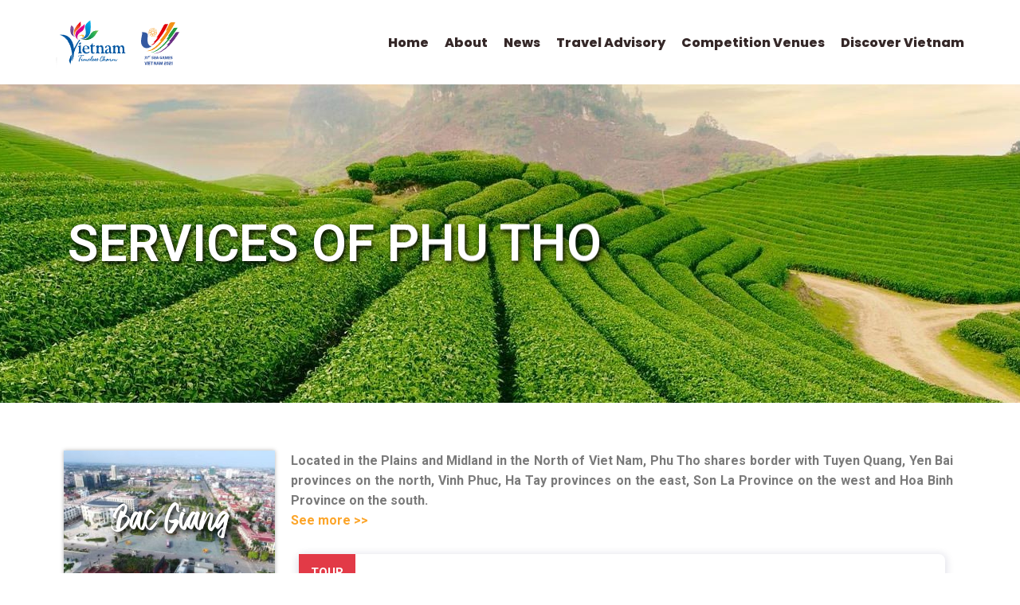

--- FILE ---
content_type: text/html; charset=UTF-8
request_url: https://seagames31.vietnamtourism.gov.vn/services-of-phu-tho/?doview=discover&province=phu-tho&type=tour
body_size: 20975
content:
<!DOCTYPE html>
<html lang="en-US">

<head>
	
	<meta charset="UTF-8">
	<meta name="viewport" content="width=device-width, initial-scale=1, minimum-scale=1">
	<link rel="profile" href="http://gmpg.org/xfn/11">
		<meta name='robots' content='index, follow, max-image-preview:large, max-snippet:-1, max-video-preview:-1' />
<link rel="alternate" hreflang="en" href="https://seagames31.vietnamtourism.gov.vn/services-of-phu-tho/" />
<link rel="alternate" hreflang="x-default" href="https://seagames31.vietnamtourism.gov.vn/services-of-phu-tho/" />

	<!-- This site is optimized with the Yoast SEO Premium plugin v18.4 (Yoast SEO v18.6) - https://yoast.com/wordpress/plugins/seo/ -->
	<title>Services of Phu Tho - Vietnam National Administration of Tourism - SEA Games 31</title>
	<link rel="canonical" href="https://seagames31.vietnamtourism.gov.vn/services-of-phu-tho/" />
	<meta property="og:locale" content="en_US" />
	<meta property="og:type" content="article" />
	<meta property="og:title" content="Services of Phu Tho" />
	<meta property="og:description" content="Bac Giang Bac Ninh Ha Nam Ha Noi Hai Duong Hai Phong Hoa Binh Nam Dinh Ninh Binh Phu Tho Quang Ninh Vinh Phuc Bac Giang Bac Ninh Ha Nam Ha Noi Hai Duong Hai Phong Hoa Binh Nam Dinh Ninh Binh Phu Tho Quang Ninh Vinh Phuc Destination Ao Chau Pond Xuan Son National&hellip;&nbsp;Read More &raquo;Services of Phu Tho" />
	<meta property="og:url" content="https://seagames31.vietnamtourism.gov.vn/services-of-phu-tho/" />
	<meta property="og:site_name" content="Vietnam National Administration of Tourism - SEA Games 31" />
	<meta property="article:modified_time" content="2022-05-11T01:26:19+00:00" />
	<meta property="og:image" content="https://seagames31.vietnamtourism.gov.vn/wp-content/uploads/2022/04/banner-phutho.jpg" />
	<meta name="twitter:card" content="summary_large_image" />
	<meta name="twitter:label1" content="Est. reading time" />
	<meta name="twitter:data1" content="9 minutes" />
	<script type="application/ld+json" class="yoast-schema-graph">{"@context":"https://schema.org","@graph":[{"@type":"Organization","@id":"https://seagames31.vietnamtourism.gov.vn/#organization","name":"Vietnam National Administration of Tourism","url":"https://seagames31.vietnamtourism.gov.vn/","sameAs":[],"logo":{"@type":"ImageObject","@id":"https://seagames31.vietnamtourism.gov.vn/#logo","inLanguage":"en-US","url":"https://seagames31.vietnamtourism.gov.vn/wp-content/uploads/2022/05/Logo_Du_Lich.png","contentUrl":"https://seagames31.vietnamtourism.gov.vn/wp-content/uploads/2022/05/Logo_Du_Lich.png","width":425,"height":427,"caption":"Vietnam National Administration of Tourism"},"image":{"@id":"https://seagames31.vietnamtourism.gov.vn/#logo"}},{"@type":"WebSite","@id":"https://seagames31.vietnamtourism.gov.vn/#website","url":"https://seagames31.vietnamtourism.gov.vn/","name":"Vietnam National Administration of Tourism - SEA Games 31","description":"Vietnam National Administration of Tourism - SEA Games 31","publisher":{"@id":"https://seagames31.vietnamtourism.gov.vn/#organization"},"potentialAction":[{"@type":"SearchAction","target":{"@type":"EntryPoint","urlTemplate":"https://seagames31.vietnamtourism.gov.vn/?s={search_term_string}"},"query-input":"required name=search_term_string"}],"inLanguage":"en-US"},{"@type":"ImageObject","@id":"https://seagames31.vietnamtourism.gov.vn/services-of-phu-tho/#primaryimage","inLanguage":"en-US","url":"https://seagames31.vietnamtourism.gov.vn/wp-content/uploads/2022/04/banner-phutho.jpg","contentUrl":"https://seagames31.vietnamtourism.gov.vn/wp-content/uploads/2022/04/banner-phutho.jpg","width":1900,"height":400},{"@type":"WebPage","@id":"https://seagames31.vietnamtourism.gov.vn/services-of-phu-tho/#webpage","url":"https://seagames31.vietnamtourism.gov.vn/services-of-phu-tho/","name":"Services of Phu Tho - Vietnam National Administration of Tourism - SEA Games 31","isPartOf":{"@id":"https://seagames31.vietnamtourism.gov.vn/#website"},"primaryImageOfPage":{"@id":"https://seagames31.vietnamtourism.gov.vn/services-of-phu-tho/#primaryimage"},"datePublished":"2022-04-27T18:01:50+00:00","dateModified":"2022-05-11T01:26:19+00:00","breadcrumb":{"@id":"https://seagames31.vietnamtourism.gov.vn/services-of-phu-tho/#breadcrumb"},"inLanguage":"en-US","potentialAction":[{"@type":"ReadAction","target":["https://seagames31.vietnamtourism.gov.vn/services-of-phu-tho/"]}]},{"@type":"BreadcrumbList","@id":"https://seagames31.vietnamtourism.gov.vn/services-of-phu-tho/#breadcrumb","itemListElement":[{"@type":"ListItem","position":1,"name":"Home","item":"https://seagames31.vietnamtourism.gov.vn/"},{"@type":"ListItem","position":2,"name":"Services of Phu Tho"}]}]}</script>
	<!-- / Yoast SEO Premium plugin. -->


<link rel='dns-prefetch' href='//fonts.googleapis.com' />
<link rel='dns-prefetch' href='//s.w.org' />
<link rel="alternate" type="application/rss+xml" title="Vietnam National Administration of Tourism - SEA Games 31 &raquo; Feed" href="https://seagames31.vietnamtourism.gov.vn/feed/" />
<link rel="alternate" type="application/rss+xml" title="Vietnam National Administration of Tourism - SEA Games 31 &raquo; Comments Feed" href="https://seagames31.vietnamtourism.gov.vn/comments/feed/" />
<script type="text/javascript">
window._wpemojiSettings = {"baseUrl":"https:\/\/s.w.org\/images\/core\/emoji\/14.0.0\/72x72\/","ext":".png","svgUrl":"https:\/\/s.w.org\/images\/core\/emoji\/14.0.0\/svg\/","svgExt":".svg","source":{"concatemoji":"https:\/\/seagames31.vietnamtourism.gov.vn\/wp-includes\/js\/wp-emoji-release.min.js?ver=6.0.2"}};
/*! This file is auto-generated */
!function(e,a,t){var n,r,o,i=a.createElement("canvas"),p=i.getContext&&i.getContext("2d");function s(e,t){var a=String.fromCharCode,e=(p.clearRect(0,0,i.width,i.height),p.fillText(a.apply(this,e),0,0),i.toDataURL());return p.clearRect(0,0,i.width,i.height),p.fillText(a.apply(this,t),0,0),e===i.toDataURL()}function c(e){var t=a.createElement("script");t.src=e,t.defer=t.type="text/javascript",a.getElementsByTagName("head")[0].appendChild(t)}for(o=Array("flag","emoji"),t.supports={everything:!0,everythingExceptFlag:!0},r=0;r<o.length;r++)t.supports[o[r]]=function(e){if(!p||!p.fillText)return!1;switch(p.textBaseline="top",p.font="600 32px Arial",e){case"flag":return s([127987,65039,8205,9895,65039],[127987,65039,8203,9895,65039])?!1:!s([55356,56826,55356,56819],[55356,56826,8203,55356,56819])&&!s([55356,57332,56128,56423,56128,56418,56128,56421,56128,56430,56128,56423,56128,56447],[55356,57332,8203,56128,56423,8203,56128,56418,8203,56128,56421,8203,56128,56430,8203,56128,56423,8203,56128,56447]);case"emoji":return!s([129777,127995,8205,129778,127999],[129777,127995,8203,129778,127999])}return!1}(o[r]),t.supports.everything=t.supports.everything&&t.supports[o[r]],"flag"!==o[r]&&(t.supports.everythingExceptFlag=t.supports.everythingExceptFlag&&t.supports[o[r]]);t.supports.everythingExceptFlag=t.supports.everythingExceptFlag&&!t.supports.flag,t.DOMReady=!1,t.readyCallback=function(){t.DOMReady=!0},t.supports.everything||(n=function(){t.readyCallback()},a.addEventListener?(a.addEventListener("DOMContentLoaded",n,!1),e.addEventListener("load",n,!1)):(e.attachEvent("onload",n),a.attachEvent("onreadystatechange",function(){"complete"===a.readyState&&t.readyCallback()})),(e=t.source||{}).concatemoji?c(e.concatemoji):e.wpemoji&&e.twemoji&&(c(e.twemoji),c(e.wpemoji)))}(window,document,window._wpemojiSettings);
</script>
<style type="text/css">
img.wp-smiley,
img.emoji {
	display: inline !important;
	border: none !important;
	box-shadow: none !important;
	height: 1em !important;
	width: 1em !important;
	margin: 0 0.07em !important;
	vertical-align: -0.1em !important;
	background: none !important;
	padding: 0 !important;
}
</style>
	<link rel='stylesheet' id='dce-animations-css'  href='https://seagames31.vietnamtourism.gov.vn/wp-content/plugins/dynamic-content-for-elementor/assets/css/animations.css?ver=2.5.4' type='text/css' media='all' />
<link rel='stylesheet' id='bdt-uikit-css'  href='https://seagames31.vietnamtourism.gov.vn/wp-content/plugins/bdthemes-element-pack/assets/css/bdt-uikit.css?ver=3.13.1' type='text/css' media='all' />
<link rel='stylesheet' id='ep-helper-css'  href='https://seagames31.vietnamtourism.gov.vn/wp-content/plugins/bdthemes-element-pack/assets/css/ep-helper.css?ver=6.0.11' type='text/css' media='all' />
<link rel='stylesheet' id='wp-block-library-css'  href='https://seagames31.vietnamtourism.gov.vn/wp-includes/css/dist/block-library/style.min.css?ver=6.0.2' type='text/css' media='all' />
<link rel='stylesheet' id='otter-blocks-css'  href='https://seagames31.vietnamtourism.gov.vn/wp-content/plugins/otter-blocks/build/blocks/blocks.css?ver=ebd99bc5bbb9d5e073259f620f8497b8' type='text/css' media='all' />
<link rel='stylesheet' id='wpml-legacy-horizontal-list-0-css'  href='//seagames31.vietnamtourism.gov.vn/wp-content/plugins/sitepress-multilingual-cms/templates/language-switchers/legacy-list-horizontal/style.min.css?ver=1' type='text/css' media='all' />
<style id='wpml-legacy-horizontal-list-0-inline-css' type='text/css'>
.wpml-ls-statics-footer a {color:#444444;background-color:#ffffff;}.wpml-ls-statics-footer a:hover,.wpml-ls-statics-footer a:focus {color:#000000;background-color:#eeeeee;}.wpml-ls-statics-footer .wpml-ls-current-language>a {color:#444444;background-color:#ffffff;}.wpml-ls-statics-footer .wpml-ls-current-language:hover>a, .wpml-ls-statics-footer .wpml-ls-current-language>a:focus {color:#000000;background-color:#eeeeee;}
</style>
<link rel='stylesheet' id='4f67af1db-css'  href='https://seagames31.vietnamtourism.gov.vn/wp-content/uploads/essential-addons-elementor/4f67af1db.min.css?ver=1769181617' type='text/css' media='all' />
<link rel='stylesheet' id='search-filter-plugin-styles-css'  href='https://seagames31.vietnamtourism.gov.vn/wp-content/plugins/search-filter-pro/public/assets/css/search-filter.min.css?ver=2.5.12' type='text/css' media='all' />
<link rel='stylesheet' id='neve-style-css'  href='https://seagames31.vietnamtourism.gov.vn/wp-content/themes/neve/style-main-new.min.css?ver=3.2.3' type='text/css' media='all' />
<style id='neve-style-inline-css' type='text/css'>
.home.blog .nv-ft-post{margin-top:60px}.nv-ft-post{background:var(--nv-light-bg)}.nv-ft-post h2{font-size:calc( var(--fontSize, var(--h2FontSize)) * 1.3)}.nv-ft-post .nv-meta-list{display:block}.nv-ft-post .non-grid-content{padding:32px}.nv-ft-post .wp-post-image{position:absolute;object-fit:cover;width:100%;height:100%}.nv-ft-post .nv-post-thumbnail-wrap{margin:0;position:relative;min-height:320px}
.nv-meta-list li.meta:not(:last-child):after { content:"/" }
 :root{ --container: 748px;--postWidth:100%; --primaryBtnBg: var(--nv-primary-accent); --secondaryBtnBg: var(--nv-primary-accent); --primaryBtnHoverBg: var(--nv-secondary-accent); --secondaryBtnHoverBg: var(--nv-secondary-accent); --primaryBtnColor: #0c0c0c; --secondaryBtnColor: #0c0c0c; --primaryBtnHoverColor: #ffffff; --secondaryBtnHoverColor: #fdfdfd;--primaryBtnBorderRadius:4px;--secondaryBtnBorderRadius:4px;--btnPadding:20px 40px;--primaryBtnPadding:20px 40px;--secondaryBtnPadding:20px 40px; --btnFs: 16px; --btnLineHeight: 1.6em; --btnLetterSpacing: 1px; --bodyFontFamily: Poppins; --bodyFontSize: 15px; --bodyLineHeight: 1.6; --bodyLetterSpacing: 0px; --bodyFontWeight: 400; --bodyTextTransform: none; --headingsFontFamily: Tahoma,Geneva,sans-serif; --h1FontSize: 45px; --h1FontWeight: 800; --h1LineHeight: 1.1em; --h1LetterSpacing: 0px; --h1TextTransform: uppercase; --h2FontSize: 35px; --h2FontWeight: 800; --h2LineHeight: 1.1em; --h2LetterSpacing: 0px; --h2TextTransform: uppercase; --h3FontSize: 25px; --h3FontWeight: 800; --h3LineHeight: 1.1em; --h3LetterSpacing: 0px; --h3TextTransform: uppercase; --h4FontSize: 20px; --h4FontWeight: 800; --h4LineHeight: 1.1em; --h4LetterSpacing: 0px; --h4TextTransform: none; --h5FontSize: 16px; --h5FontWeight: 600; --h5LineHeight: 1.1em; --h5LetterSpacing: 0px; --h5TextTransform: uppercase; --h6FontSize: 14px; --h6FontWeight: 800; --h6LineHeight: 1.1em; --h6LetterSpacing: 0px; --h6TextTransform: uppercase;--formFieldBorderWidth:2px;--formFieldBorderRadius:3px; --formFieldBgColor: var(--nv-site-bg); --formFieldBorderColor: #dddddd; --formFieldColor: var(--nv-text-color);--formFieldPadding:10px 12px; } .has-neve-button-color-color{ color: var(--nv-primary-accent)!important; } .has-neve-button-color-background-color{ background-color: var(--nv-primary-accent)!important; } .single-post-container .alignfull > [class*="__inner-container"], .single-post-container .alignwide > [class*="__inner-container"]{ max-width:718px } .nv-meta-list{ --avatarSize: 20px; } .single .nv-meta-list{ --avatarSize: 20px; } .nv-post-thumbnail-wrap{ --boxShadow:0 16px 38px -12px rgba(0,0,0,0.56), 0 4px 25px 0 rgba(0,0,0,0.12), 0 8px 10px -5px rgba(0,0,0,0.2); } .nv-post-cover{ --height: 250px;--padding:40px 15px;--justify: flex-start; --textAlign: left; --vAlign: center; } .nv-post-cover .nv-title-meta-wrap, .nv-page-title-wrap, .entry-header{ --textAlign: left; } .nv-is-boxed.nv-title-meta-wrap{ --padding:40px 15px; --bgColor: var(--nv-dark-bg); } .nv-overlay{ --opacity: 50; --blendMode: normal; } .nv-is-boxed.nv-comments-wrap{ --padding:20px; } .nv-is-boxed.comment-respond{ --padding:20px; } .global-styled{ --bgColor: var(--nv-site-bg); } .header-top{ --rowBColor: var(--nv-light-bg); --color: var(--nv-text-color); --bgColor: #f0f0f0; } .header-main{ --rowBColor: var(--nv-light-bg); --color: var(--nv-text-color); --bgColor: var(--nv-site-bg); } .header-bottom{ --rowBColor: var(--nv-light-bg); --color: var(--nv-text-color); --bgColor: #ffffff; } .header-menu-sidebar-bg{ --justify: flex-start; --textAlign: left;--flexG: 1; --color: var(--nv-text-color); --bgColor: var(--nv-site-bg); } .header-menu-sidebar{ width: 360px; } .builder-item--logo{ --maxWidth: 40px;--padding:10px 0; --textAlign: left;--justify: flex-start; } .builder-item--nav-icon,.header-menu-sidebar .close-sidebar-panel .navbar-toggle{ --borderRadius:3px;--borderWidth:1px; } .builder-item--nav-icon{ --padding:10px 15px; } .builder-item--primary-menu{ --color: var(--nv-text-color); --hoverColor: var(--nv-secondary-accent); --activeColor: var(--nv-secondary-accent); --spacing: 20px; --height: 25px; --fontSize: 1em; --lineHeight: 1.6; --letterSpacing: 0px; --fontWeight: 800; --textTransform: none; --iconSize: 1em; } .hfg-is-group.has-primary-menu .inherit-ff{ --inheritedFW: 800; } .footer-top-inner .row{ grid-template-columns:1fr 1fr 1fr; --vAlign: flex-start; } .footer-top{ --rowBColor: var(--nv-light-bg); --color: var(--nv-text-color); --bgColor: #ffffff; } .footer-main-inner .row{ grid-template-columns:1fr; --vAlign: flex-start; } .footer-main{ --rowBColor: var(--nv-light-bg); --color: var(--nv-text-color); --bgColor: var(--nv-site-bg); } .footer-bottom-inner .row{ grid-template-columns:1fr; --vAlign: flex-start; } .footer-bottom{ --rowBColor: var(--nv-light-bg); --color: var(--nv-text-dark-bg); --bgColor: var(--nv-dark-bg); } .page_header-top{ --rowBColor: var(--nv-light-bg); --color: var(--nv-text-color); --bgColor: var(--nv-site-bg); } .page_header-bottom{ --rowBColor: var(--nv-light-bg); --color: var(--nv-text-color); --bgColor: var(--nv-site-bg); } .nv-ft-post{ --ftPostTemplate:1fr; --ftPostImgAlign: center; --ftPostContentAlign: center; --fpBackground: var(--nv-light-bg);--fpPadding:20px;--fpMinHeight:300px; } .scroll-to-top{ --color: #0c0c0c;--padding:8px 10px; --borderRadius: 4px; --bgColor: #fca52a; --hoverColor: #0c0c0c; --hoverBgColor: #fca52a;--size:16px; } @media(min-width: 576px){ :root{ --container: 992px;--postWidth:100%;--btnPadding:20px 40px;--primaryBtnPadding:20px 40px;--secondaryBtnPadding:20px 40px; --btnFs: 16px; --btnLineHeight: 1.6em; --btnLetterSpacing: 1px; --bodyFontSize: 16px; --bodyLineHeight: 1.6; --bodyLetterSpacing: 0px; --h1FontSize: 55px; --h1LineHeight: 1.1em; --h1LetterSpacing: 0px; --h2FontSize: 35px; --h2LineHeight: 1.1em; --h2LetterSpacing: 0px; --h3FontSize: 25px; --h3LineHeight: 1.1em; --h3LetterSpacing: 0px; --h4FontSize: 20px; --h4LineHeight: 1.1em; --h4LetterSpacing: 0px; --h5FontSize: 16px; --h5LineHeight: 1.1em; --h5LetterSpacing: 0px; --h6FontSize: 14px; --h6LineHeight: 1.1em; --h6LetterSpacing: 0px; } .single-post-container .alignfull > [class*="__inner-container"], .single-post-container .alignwide > [class*="__inner-container"]{ max-width:962px } .nv-meta-list{ --avatarSize: 20px; } .single .nv-meta-list{ --avatarSize: 20px; } .nv-post-cover{ --height: 320px;--padding:60px 30px;--justify: flex-start; --textAlign: left; --vAlign: center; } .nv-post-cover .nv-title-meta-wrap, .nv-page-title-wrap, .entry-header{ --textAlign: left; } .nv-is-boxed.nv-title-meta-wrap{ --padding:60px 30px; } .nv-is-boxed.nv-comments-wrap{ --padding:30px; } .nv-is-boxed.comment-respond{ --padding:30px; } .header-menu-sidebar-bg{ --justify: flex-start; --textAlign: left;--flexG: 1; } .header-menu-sidebar{ width: 360px; } .builder-item--logo{ --maxWidth: 48px;--padding:10px 0; --textAlign: left;--justify: flex-start; } .builder-item--nav-icon{ --padding:10px 15px; } .builder-item--primary-menu{ --spacing: 20px; --height: 25px; --fontSize: 1em; --lineHeight: 1.6; --letterSpacing: 0px; --iconSize: 1em; } .nv-ft-post{ --fpPadding:20px;--fpMinHeight:300px; } .scroll-to-top{ --padding:8px 10px;--size:16px; } }@media(min-width: 960px){ :root{ --container: 1170px;--postWidth:100%;--btnPadding:20px 40px;--primaryBtnPadding:20px 40px;--secondaryBtnPadding:20px 40px; --btnFs: 14px; --btnLineHeight: 1.6em; --btnLetterSpacing: 1px; --bodyFontSize: 16px; --bodyLineHeight: 1.6; --bodyLetterSpacing: 0px; --h1FontSize: 70px; --h1LineHeight: 1.1em; --h1LetterSpacing: 0px; --h2FontSize: 45px; --h2LineHeight: 1.1em; --h2LetterSpacing: 0px; --h3FontSize: 30px; --h3LineHeight: 1.1em; --h3LetterSpacing: 0px; --h4FontSize: 20px; --h4LineHeight: 1.1em; --h4LetterSpacing: 0px; --h5FontSize: 16px; --h5LineHeight: 1.1em; --h5LetterSpacing: 0px; --h6FontSize: 14px; --h6LineHeight: 1.1em; --h6LetterSpacing: 0px; } body:not(.single):not(.archive):not(.blog):not(.search):not(.error404) .neve-main > .container .col, body.post-type-archive-course .neve-main > .container .col, body.post-type-archive-llms_membership .neve-main > .container .col{ max-width: 100%; } body:not(.single):not(.archive):not(.blog):not(.search):not(.error404) .nv-sidebar-wrap, body.post-type-archive-course .nv-sidebar-wrap, body.post-type-archive-llms_membership .nv-sidebar-wrap{ max-width: 0%; } .neve-main > .archive-container .nv-index-posts.col{ max-width: 100%; } .neve-main > .archive-container .nv-sidebar-wrap{ max-width: 0%; } .neve-main > .single-post-container .nv-single-post-wrap.col{ max-width: 70%; } .single-post-container .alignfull > [class*="__inner-container"], .single-post-container .alignwide > [class*="__inner-container"]{ max-width:789px } .container-fluid.single-post-container .alignfull > [class*="__inner-container"], .container-fluid.single-post-container .alignwide > [class*="__inner-container"]{ max-width:calc(70% + 15px) } .neve-main > .single-post-container .nv-sidebar-wrap{ max-width: 30%; } .nv-meta-list{ --avatarSize: 20px; } .single .nv-meta-list{ --avatarSize: 20px; } .nv-post-cover{ --height: 400px;--padding:60px 40px;--justify: flex-start; --textAlign: left; --vAlign: center; } .nv-post-cover .nv-title-meta-wrap, .nv-page-title-wrap, .entry-header{ --textAlign: left; } .nv-is-boxed.nv-title-meta-wrap{ --padding:60px 40px; } .nv-is-boxed.nv-comments-wrap{ --padding:40px; } .nv-is-boxed.comment-respond{ --padding:40px; } .header-menu-sidebar-bg{ --justify: flex-start; --textAlign: left;--flexG: 1; } .header-menu-sidebar{ width: 360px; } .builder-item--logo{ --maxWidth: 160px;--padding:10px 0; --textAlign: left;--justify: flex-start; } .builder-item--nav-icon{ --padding:10px 15px; } .builder-item--primary-menu{ --spacing: 20px; --height: 25px; --fontSize: 1em; --lineHeight: 1.6; --letterSpacing: 0px; --iconSize: 1em; } .posts-wrapper{ --postColTemplate:35fr 65fr; } .nv-ft-post{ --fpPadding:20px;--fpMinHeight:300px; } .scroll-to-top{ --padding:8px 10px;--size:16px; } }.nv-content-wrap .elementor a:not(.button):not(.wp-block-file__button){ text-decoration: none; }.scroll-to-top {right: 20px; border: none; position: fixed; bottom: 30px; display: none; opacity: 0; visibility: hidden; transition: opacity 0.3s ease-in-out, visibility 0.3s ease-in-out; align-items: center; justify-content: center; z-index: 999; } @supports (-webkit-overflow-scrolling: touch) { .scroll-to-top { bottom: 74px; } } .scroll-to-top.image { background-position: center; } .scroll-to-top .scroll-to-top-image { width: 100%; height: 100%; } .scroll-to-top .scroll-to-top-label { margin: 0; padding: 5px; } .scroll-to-top:hover { text-decoration: none; } .scroll-to-top.scroll-to-top-left {left: 20px; right: unset;} .scroll-to-top.scroll-show-mobile { display: flex; } @media (min-width: 960px) { .scroll-to-top { display: flex; } }.scroll-to-top { color: var(--color); padding: var(--padding); border-radius: var(--borderRadius); background-color: var(--bgColor); } .scroll-to-top:hover, .scroll-to-top:focus { color: var(--hoverColor); background-color: var(--hoverBgColor); } .scroll-to-top-icon, .scroll-to-top.image .scroll-to-top-image { width: var(--size); height: var(--size); } .scroll-to-top-image { background-image: var(--bgImage); background-size: cover; }:root{--nv-primary-accent:#fca52a;--nv-secondary-accent:#df4f20;--nv-site-bg:#ffffff;--nv-light-bg:#f9f6ef;--nv-dark-bg:#282b00;--nv-text-color:#352828;--nv-text-dark-bg:#ffffff;--nv-c-1:#88c76c;--nv-c-2:#f37262;--nv-fallback-ff:Arial, Helvetica, sans-serif;}
:root{--e-global-color-nvprimaryaccent:#fca52a;--e-global-color-nvsecondaryaccent:#df4f20;--e-global-color-nvsitebg:#ffffff;--e-global-color-nvlightbg:#f9f6ef;--e-global-color-nvdarkbg:#282b00;--e-global-color-nvtextcolor:#352828;--e-global-color-nvtextdarkbg:#ffffff;--e-global-color-nvc1:#88c76c;--e-global-color-nvc2:#f37262;}
</style>
<link rel='stylesheet' id='neve-blog-pro-css'  href='https://seagames31.vietnamtourism.gov.vn/wp-content/plugins/neve-pro-addon/includes/modules/blog_pro/assets/style.min.css?ver=2.2.2' type='text/css' media='all' />
<link rel='stylesheet' id='elementor-icons-css'  href='https://seagames31.vietnamtourism.gov.vn/wp-content/plugins/elementor/assets/lib/eicons/css/elementor-icons.min.css?ver=5.15.0' type='text/css' media='all' />
<style id='elementor-icons-inline-css' type='text/css'>

		.elementor-add-new-section .elementor-add-templately-promo-button{
            background-color: #5d4fff;
            background-image: url(https://seagames31.vietnamtourism.gov.vn/wp-content/plugins/essential-addons-for-elementor-lite/assets/admin/images/templately/logo-icon.svg);
            background-repeat: no-repeat;
            background-position: center center;
            margin-left: 5px;
            position: relative;
            bottom: 5px;
        }
</style>
<link rel='stylesheet' id='elementor-frontend-css'  href='https://seagames31.vietnamtourism.gov.vn/wp-content/plugins/elementor/assets/css/frontend-lite.min.css?ver=3.6.4' type='text/css' media='all' />
<link rel='stylesheet' id='elementor-post-140-css'  href='https://seagames31.vietnamtourism.gov.vn/wp-content/uploads/elementor/css/post-140.css?ver=1664262077' type='text/css' media='all' />
<link rel='stylesheet' id='powerpack-frontend-css'  href='https://seagames31.vietnamtourism.gov.vn/wp-content/plugins/powerpack-elements/assets/css/min/frontend.min.css?ver=2.8.2' type='text/css' media='all' />
<link rel='stylesheet' id='dce-style-css'  href='https://seagames31.vietnamtourism.gov.vn/wp-content/plugins/dynamic-content-for-elementor/assets/css/style.css?ver=2.5.4' type='text/css' media='all' />
<link rel='stylesheet' id='dashicons-css'  href='https://seagames31.vietnamtourism.gov.vn/wp-includes/css/dashicons.min.css?ver=6.0.2' type='text/css' media='all' />
<link rel='stylesheet' id='elementor-pro-css'  href='https://seagames31.vietnamtourism.gov.vn/wp-content/plugins/elementor-pro/assets/css/frontend-lite.min.css?ver=3.6.5' type='text/css' media='all' />
<link rel='stylesheet' id='neve-elementor-widgets-styles-css'  href='https://seagames31.vietnamtourism.gov.vn/wp-content/plugins/neve-pro-addon/includes/modules/elementor_booster/assets/css/style.min.css?ver=2.2.2' type='text/css' media='all' />
<link rel='stylesheet' id='namogo-icons-css'  href='https://seagames31.vietnamtourism.gov.vn/wp-content/plugins/elementor-extras/assets/lib/nicons/css/nicons.css?ver=2.2.51' type='text/css' media='all' />
<link rel='stylesheet' id='elementor-extras-frontend-css'  href='https://seagames31.vietnamtourism.gov.vn/wp-content/plugins/elementor-extras/assets/css/frontend.min.css?ver=2.2.51' type='text/css' media='all' />
<link rel='stylesheet' id='elementor-global-css'  href='https://seagames31.vietnamtourism.gov.vn/wp-content/uploads/elementor/css/global.css?ver=1664262092' type='text/css' media='all' />
<link rel='stylesheet' id='elementor-post-1715-css'  href='https://seagames31.vietnamtourism.gov.vn/wp-content/uploads/elementor/css/post-1715.css?ver=1664305283' type='text/css' media='all' />
<link rel='stylesheet' id='elementor-post-672-css'  href='https://seagames31.vietnamtourism.gov.vn/wp-content/uploads/elementor/css/post-672.css?ver=1664262094' type='text/css' media='all' />
<link rel='stylesheet' id='neve-google-font-poppins-css'  href='//fonts.googleapis.com/css?family=Poppins%3A400%2C800&#038;display=swap&#038;ver=3.2.3' type='text/css' media='all' />
<link rel='stylesheet' id='hfg_module-css'  href='https://seagames31.vietnamtourism.gov.vn/wp-content/plugins/neve-pro-addon/includes/modules/header_footer_grid/assets/style.min.css?ver=2.2.2' type='text/css' media='all' />
<link rel='stylesheet' id='google-fonts-1-css'  href='https://fonts.googleapis.com/css?family=Roboto%3A100%2C100italic%2C200%2C200italic%2C300%2C300italic%2C400%2C400italic%2C500%2C500italic%2C600%2C600italic%2C700%2C700italic%2C800%2C800italic%2C900%2C900italic%7CRoboto+Slab%3A100%2C100italic%2C200%2C200italic%2C300%2C300italic%2C400%2C400italic%2C500%2C500italic%2C600%2C600italic%2C700%2C700italic%2C800%2C800italic%2C900%2C900italic&#038;display=auto&#038;ver=6.0.2' type='text/css' media='all' />
<link rel='stylesheet' id='elementor-icons-shared-0-css'  href='https://seagames31.vietnamtourism.gov.vn/wp-content/plugins/elementor/assets/lib/font-awesome/css/fontawesome.min.css?ver=5.15.3' type='text/css' media='all' />
<link rel='stylesheet' id='elementor-icons-fa-solid-css'  href='https://seagames31.vietnamtourism.gov.vn/wp-content/plugins/elementor/assets/lib/font-awesome/css/solid.min.css?ver=5.15.3' type='text/css' media='all' />
<link rel='stylesheet' id='elementor-icons-fa-brands-css'  href='https://seagames31.vietnamtourism.gov.vn/wp-content/plugins/elementor/assets/lib/font-awesome/css/brands.min.css?ver=5.15.3' type='text/css' media='all' />
<script type='text/javascript' id='jquery-core-js-extra'>
/* <![CDATA[ */
var pp = {"ajax_url":"https:\/\/seagames31.vietnamtourism.gov.vn\/wp-admin\/admin-ajax.php"};
/* ]]> */
</script>
<script type='text/javascript' src='https://seagames31.vietnamtourism.gov.vn/wp-includes/js/jquery/jquery.min.js?ver=3.6.0' id='jquery-core-js'></script>
<script type='text/javascript' src='https://seagames31.vietnamtourism.gov.vn/wp-includes/js/jquery/jquery-migrate.min.js?ver=3.3.2' id='jquery-migrate-js'></script>
<script type='text/javascript' id='wpml-cookie-js-extra'>
/* <![CDATA[ */
var wpml_cookies = {"wp-wpml_current_language":{"value":"en","expires":1,"path":"\/"}};
var wpml_cookies = {"wp-wpml_current_language":{"value":"en","expires":1,"path":"\/"}};
/* ]]> */
</script>
<script type='text/javascript' src='https://seagames31.vietnamtourism.gov.vn/wp-content/plugins/sitepress-multilingual-cms/res/js/cookies/language-cookie.js?ver=4.5.5' id='wpml-cookie-js'></script>
<script type='text/javascript' id='search-filter-plugin-build-js-extra'>
/* <![CDATA[ */
var SF_LDATA = {"ajax_url":"https:\/\/seagames31.vietnamtourism.gov.vn\/wp-admin\/admin-ajax.php","home_url":"https:\/\/seagames31.vietnamtourism.gov.vn\/","extensions":[]};
/* ]]> */
</script>
<script type='text/javascript' src='https://seagames31.vietnamtourism.gov.vn/wp-content/plugins/search-filter-pro/public/assets/js/search-filter-build.min.js?ver=2.5.12' id='search-filter-plugin-build-js'></script>
<script type='text/javascript' src='https://seagames31.vietnamtourism.gov.vn/wp-content/plugins/search-filter-pro/public/assets/js/chosen.jquery.min.js?ver=2.5.12' id='search-filter-plugin-chosen-js'></script>
<link rel="https://api.w.org/" href="https://seagames31.vietnamtourism.gov.vn/wp-json/" /><link rel="alternate" type="application/json" href="https://seagames31.vietnamtourism.gov.vn/wp-json/wp/v2/pages/1715" /><link rel="EditURI" type="application/rsd+xml" title="RSD" href="https://seagames31.vietnamtourism.gov.vn/xmlrpc.php?rsd" />
<link rel="wlwmanifest" type="application/wlwmanifest+xml" href="https://seagames31.vietnamtourism.gov.vn/wp-includes/wlwmanifest.xml" /> 
<meta name="generator" content="WordPress 6.0.2" />
<link rel='shortlink' href='https://seagames31.vietnamtourism.gov.vn/?p=1715' />
<link rel="alternate" type="application/json+oembed" href="https://seagames31.vietnamtourism.gov.vn/wp-json/oembed/1.0/embed?url=https%3A%2F%2Fseagames31.vietnamtourism.gov.vn%2Fservices-of-phu-tho%2F" />
<link rel="alternate" type="text/xml+oembed" href="https://seagames31.vietnamtourism.gov.vn/wp-json/oembed/1.0/embed?url=https%3A%2F%2Fseagames31.vietnamtourism.gov.vn%2Fservices-of-phu-tho%2F&#038;format=xml" />
<meta name="generator" content="WPML ver:4.5.5 stt:1,57;" />
<meta name="generator" content="Site Kit by Google 1.120.0" /><!--<link rel="stylesheet" href="https://seagames31.vietnamtourism.gov.vn/wp-content/themes/neve/assets/css/scrolltabs.css">-->
<!-- Global site tag (gtag.js) - Google Analytics -->
<script async src="https://www.googletagmanager.com/gtag/js?id=G-RWCRR41KFX"></script>
<script>
  window.dataLayer = window.dataLayer || [];
  function gtag(){dataLayer.push(arguments);}
  gtag('js', new Date());

  gtag('config', 'G-RWCRR41KFX');
</script><link rel="icon" href="https://seagames31.vietnamtourism.gov.vn/wp-content/uploads/2022/04/cropped-Lets-shine-liveffuly-3-32x32.png" sizes="32x32" />
<link rel="icon" href="https://seagames31.vietnamtourism.gov.vn/wp-content/uploads/2022/04/cropped-Lets-shine-liveffuly-3-192x192.png" sizes="192x192" />
<link rel="apple-touch-icon" href="https://seagames31.vietnamtourism.gov.vn/wp-content/uploads/2022/04/cropped-Lets-shine-liveffuly-3-180x180.png" />
<meta name="msapplication-TileImage" content="https://seagames31.vietnamtourism.gov.vn/wp-content/uploads/2022/04/cropped-Lets-shine-liveffuly-3-270x270.png" />
		<style type="text/css" id="wp-custom-css">
			.contact-form div.wpforms-container-full .wpforms-form input[type=text],
.contact-form div.wpforms-container-full .wpforms-form input[type=email] {
    padding: 30px 20px 30px 20px;
    background-color: #ffffff;
    border-color: #ffffff;
    font-size: 14px;
    color: #000;
    border-radius: 3px;
}

.contact-form div.wpforms-container-full .wpforms-form textarea.wpforms-field-medium {
    height: 160px;
    background-color: #ffffff;
    border-color: #ffffff;
    padding: 20px;
    font-size: 14px;
    color: #000;
}

.contact-form div.wpforms-container-full .wpforms-form button[type=submit] {
    border-radius: 3px;
    border: none;
    background-color: var(--nv-primary-accent);
    font-size: 0.9em;
    font-weight: bold;
    text-transform: uppercase;
    color: #0c0c0c;
    padding: 15px 30px;
}

.contact-form div.wpforms-container-full .wpforms-form button[type=submit]:hover {
    background-color: var(--nv-secondary-accent);
    color: #fff;
}

.contact-form div.wpforms-container-full .wpforms-form .wpforms-field-label {
    font-size: 14px;
    font-weight: 700;
    text-transform: uppercase;
    color: #262626;
    margin-bottom: 15px;
    margin-top: 10px;
}

.contact-form div.wpforms-container-full .wpforms-form .wpforms-required-label {
    color: #262626;
}

.f-width {
    width: 100%;
}


/* seagames 31*/

#home-hero-video .elementor-widget-wrap {
    padding: 0px;
}

.vp-sidedock {
    display: none !important;
}

section#home-hero-video .elementor-element {
    /*height: 100%;*/
}

#home-hero-video .pp-video-player iframe {
    /*top: -14vh;*/
}

.elementor-widget-pp-video .elementor-widget-container {
    /*height: 76vh;*/
	    /*height: 65%;*/
	height: calc(100vw * 0.40);
}
.pp-video-play {
 
}
.pp-video-player {
    overflow: hidden;
    padding: 42.25% 0 0 !important;
    position: relative;
}

.pp-video-player iframe {
    height: 155% !important;
    top: 50% !important;
    transform: translateY(-50%);
}

div#hero-banner-logo {
    position: absolute;
    z-index: 2;
    width: 100%;
}

div#hero-banner-logo .elementor-widget-container {
    text-align: left;
    width: 1150px;
    margin: 0 auto;
}

div#hero-banner-logo img {
    width: 100%;
    max-width: 500px;
    text-align: left;
}

div#home-about-info-text {
    box-shadow: 1px 1px 10px 1px rgb(0 0 0 / 8%);
    border-bottom: 4px solid #38C695;
    padding: 3rem;
    background-color: #fff;
}

section#home-destination .elementor-tabs-wrapper {
    border-bottom: 3px solid #d92030;
}

.home-thidau-services-wrapper {
    display: flex;
}

.home-thidau-services-container {
    display: flex;
    flex: 1;
    flex-direction: row;
    flex-wrap: nowrap;
    justify-content: flex-start;
    align-items: stretch;
    align-content: stretch;
    flex-wrap: wrap;
    /* justify-content: space-between; */
}

.home-thidau-services-item-container {
    align-items: center;
    color: rgb(255, 255, 255);
    display: flex;
    justify-content: center;
    /* background-color: rgb(255, 200, 200); */
    width: 120px;
    height: 120px;
    margin: 10px;
    background-position: center;
    background-size: contain;
    background-repeat: no-repeat;
}

.home-thidau-services-item {
    align-items: center;
    display: flex;
    height: 120px;
    justify-content: center;
    width: 120px;
    /* background-color: rgb(220, 85, 85); */
    background-position: center center;
    background-size: contain;
    background-repeat: no-repeat;
}

.scroll_tab_inner {
    font-size: 12pt !important;
    top: -8px !important;
}

section#home-destination .elementor-tabs-wrapper .elementor-tab-title {
    position: relative;
    padding: 15px 6px;
    font-weight: 700;
    line-height: 1;
    border: solid transparent;
}

.icon-luutru {
    background-image: url('https://seagames31.vietnamtourism.gov.vn/wp-content/uploads/2022/04/icon-luutru.png');
}

.icon-diemden {
    background-image: url('https://seagames31.vietnamtourism.gov.vn/wp-content/uploads/2022/04/icon-diemden.png');
}

.icon-muasam {
    background-image: url('https://seagames31.vietnamtourism.gov.vn/wp-content/uploads/2022/04/icon-muasam.png');
}

.icon-tour {
    background-image: url('https://seagames31.vietnamtourism.gov.vn/wp-content/uploads/2022/04/icon-tour.png');
}

.icon-giaitri {
    background-image: url('https://seagames31.vietnamtourism.gov.vn/wp-content/uploads/2022/04/icon-giaitri.png');
}

.luutru {
    background-image: url('https://seagames31.vietnamtourism.gov.vn/wp-content/uploads/2022/04/image-luutru.png');
}

.diemden {
    background-image: url('https://seagames31.vietnamtourism.gov.vn/wp-content/uploads/2022/04/image-diemden.png');
}

.muasam {
    background-image: url('https://seagames31.vietnamtourism.gov.vn/wp-content/uploads/2022/04/image-muasam.png');
}

.tourdl {
    background-image: url('https://seagames31.vietnamtourism.gov.vn/wp-content/uploads/2022/04/image-tour.png');
}

.giaitri {
    background-image: url('https://seagames31.vietnamtourism.gov.vn/wp-content/uploads/2022/04/image-giaitri.png');
}

#footer-contact-info .fa {
    color: #00ACC4;
}

.sponsor-splitter{
	display: block;
	width: 100%;
	border-bottom: 1px solid #c0c0c0;
}

.scroll_tab_left_finisher{
	float: left;
}

.neb-banner-ib-title div {
    max-width: 1140px;
    margin: 0 auto;
    padding: 0px 15px;
	font-size: 4rem;
    text-shadow: 2px 3px 6px #000;
}

.destination-page-banner .elementor-widget-wrap{
	padding: 0px !important;
}

.destination-page-content .pp-categories .pp-category {
    box-shadow: 0px 0px 5px 0px rgb(0 0 0 / 30%) !important;
}

#tourist-service-pc .pp-category-title {
    text-align: center;
    color: #000;
}

.pp-categories-cover .pp-category-count, .pp-categories-cover .pp-category-title{
	text-shadow: 2px 3px 6px #000;
}

section#home-destination .elementor-tab-content .elementor-container {
    min-height: 350px;
}

#home-about-info-text p{
	margin-bottom: 10px;
}

section#home-destination .elementor-widget-text-editor .elementor-column .elementor-widget-container{
	text-align: justify;
}

section#home-destination .elementor-col-50:first-child .elementor-widget-container{
	text-align: justify;
}

.eael-post-list-container.advanced.layout-advanced .eael-post-list-thumbnail {
	padding-bottom: 65%;
	position: relative;
}

.eael-post-list-container.advanced.layout-advanced .eael-post-list-thumbnail img{
	position: absolute;
	top: 0px;
	left: 0px;
	width: 100%;
	height: 100%;
	object-fit: cover;
}

.eael-post-list-header .title {
    padding: 15px !important;
    font-weight: bold !important;
}

.eael-post-list-container.layout-advanced .eael-post-list-header{
	-webkit-box-shadow: 0 2px 10px 3px rgb(0 9 78 / 10%) !important;
    box-shadow: 0 2px 10px 3px rgb(0 9 78 / 10%) !important;
}

section#footer-section .elementor-widget-container * {
    margin-bottom: 7px;
}

.mocst-name{
	color: #00adc8; 
	text-align: center; 
	font-size: 11pt;
}
.vnat-name{
	color: #305dac; 
	text-align: center; 
	font-size: 11pt;
}

.destination-page-banner .neb-banner-ib .neb-banner-ib-img {
    width: 100%;
    height: 100%;
    object-fit: cover;
    object-position: center;
}

.seemore-excerpt {
    display: block;
}

.search-filter-results p, .search-filter-results h2 {
    margin-bottom: 0px;
}

.search-filter-results img {
    width: 100%;
}

.search-filter-results h2 a {
    font-size: 16pt;
}

.nv-page-title-wrap.nv-big-title .nv-page-title h1 {
    font-size: 25pt;
}

.article-content-col .default-layout-content .entry-title {
    font-size: 18pt;
}

.nv-single-post-wrap .nv-title-meta-wrap .entry-title {
    font-size: 24pt;
}

.flip-card {
  background-color: transparent;
  width: 100%;
  height: 100%;
  border: 1px solid #f1f1f1;
  perspective: 1000px; /* Remove this if you don't want the 3D effect */
}

/* This container is needed to position the front and back side */
.flip-card-inner {
  position: relative;
  width: 100%;
  height: 100%;
  text-align: center;
  transition: transform 0.8s;
  transform-style: preserve-3d;
}

/* Do an horizontal flip when you move the mouse over the flip box container */
.flip-card:hover .flip-card-inner {
  transform: rotateY(180deg);
}

/* Position the front and back side */
.flip-card-front, .flip-card-back {
  position: absolute;
  width: 100%;
  height: 100%;
  -webkit-backface-visibility: hidden; /* Safari */
  backface-visibility: hidden;
}

/* Style the front side (fallback if image is missing) */
.flip-card-front {
  color: black;
}

/* Style the back side */
.flip-card-back {
  color: white;
  transform: rotateY(180deg);
}

.flip-card-back {
	display: flex;
  flex-direction: column;
  justify-content: center;
}

p.flip-back-title {
    margin-bottom: 0px;
	font-size: 11pt;
	    text-shadow: 2px 3px 6px #000;
}

/* related api post */
.api-related-post img {
  max-width: 100%;
  display: block;
  overflow: hidden;
}

.api-related-post p {
  margin-bottom: 1rem;
  font-size: 0.9rem;
  color: #737373;
  max-width: 330px;
}

.api-related-post h3.elementor-post__title {
	font-size: 18px;
  margin: 0;
	color: var( --e-global-color-secondary );
    font-family: var( --e-global-typography-primary-font-family ), Sans-serif;
    font-weight: var( --e-global-typography-primary-font-weight );
	/*
  margin: 3rem 0 1.38rem;
  font-weight: 700;
  line-height: 1.3;
  color: #212121;
	*/
}

.api-related-post h3 a{
  color: var( --e-global-color-secondary );
    font-family: var( --e-global-typography-primary-font-family ), Sans-serif;
    font-weight: var( --e-global-typography-primary-font-weight );
}

.api-related-post .elementor-post__read-more{
	font-family: var( --e-global-typography-accent-font-family ), Sans-serif;
	font-weight: var( --e-global-typography-accent-font-weight );
	color: var( --e-global-color-accent );
	font-size: 12px;
}

.main--container {
  width: 100%;
  display: grid;
  grid-template-columns: repeat(auto-fit, 245px);
  place-content: center;
  gap: 1rem;
}

.api-related-post .card {
  border-radius: 4px;
  background-color: #ffff;
  box-shadow: 0 5px 10px -3px rgba(0, 0, 0, 0.5);
}
.api-related-post .card img {
  border-top-left-radius: 4px;
  border-top-right-radius: 4px;
}
.api-related-post .card article {
  padding: 1em;
}

.api-related-post .api-related-post-img-wrapper{
	position: relative;
	width: 100%;
	padding-bottom: 65%;
}

.api-related-post .api-related-post-img-wrapper img{
	position: absolute;
	top: 0px;
	left: 0px;
	width: 100%;
	height: 100%;
	object-fit: cover;
	object-position: center;
}

.profile--container {
  margin-top: 3em;
  display: grid;
  grid-template-columns: repeat(3, 250px);
  grid-auto-rows: 500px;
  gap: 1rem;
}

.destination-page-content .elementor-widget-wrap{
	position: relative;
}

.destination-page-content .elementor-widget.elementor-widget-button {
    position: absolute;
    top: 14px;
    right: 15px;
    width: auto;
}

.api-related-post2 .api-related-post-img-wrapper {
    width: 50%;
    float: left;
	position: relative;
    padding-bottom: 30%;
}

.api-related-post2 .api-related-post-img-wrapper img{
    position: absolute;
    top: 0;
    left: 0;
    width: 100%;
    height: 100%;
    object-fit: cover;
    object-position: center;
}

.api-related-post2 article.content {
    width: 50%;
    float: left;
}

.api-related-post2 h3.elementor-post__title {
	    font-size: 14px;
    margin: 5px;
    text-transform: initial;
	color: var( --e-global-color-secondary );
    font-family: var( --e-global-typography-primary-font-family ), Sans-serif;
    font-weight: var( --e-global-typography-primary-font-weight );
	/*
  margin: 3rem 0 1.38rem;
  font-weight: 700;
  line-height: 1.3;
  color: #212121;
	*/
}

.api-related-post2 h3 a{
  color: var( --e-global-color-secondary );
    font-family: var( --e-global-typography-primary-font-family ), Sans-serif;
    font-weight: var( --e-global-typography-primary-font-weight );
	  text-decoration: var(--linkDeco);
}

.api-related-post2 .elementor-post__title a{
	text-decoration: none;
}

.api-related-post2 article.card {
    width: 100%;
    display: block;
    float: left;
    margin-bottom: 15px;
}

.api-related-post2-section-title{
	margin-bottom: 10px;
	font-weight: 700;
	font-size: var(--h4FontSize);
  color: var(--nv-text-color);
}

html,body {
    width: infinite%
     height: infinite%
     margin: 0px;
     padding: 0px;
     overflow-x: hidden;
}

@media screen and (max-width: 425px) {
  .main--container {
			grid-template-columns: 100%;
	}
}

@media screen and (max-width: 768px) {
	section#home-destination .elementor-column {
			width: 100%;
	}
		.neb-banner-ib-title div {
			display: block;
			line-height: initial;
	}
	.nv-sidebar-wrap {
    border-top: 1px solid #c0c0c0;
	}
}

@media (max-width: 767px){
	.eael-post-list-container.layout-advanced .eael-post-list-header {
			padding: 0px;
	}
}

@media screen and (max-width: 1024px) {
    div#hero-banner-logo img {
        max-width: 50%;
        text-align: left;
			    width: calc(100vw / 3);
    }
	#home-about-info-text{
		padding: 30px 20px !important;
	}
	.destination-page-content>.elementor-container:first-child {
    flex-direction: row-reverse;
	}
	.destination-page-content .elementor-col-33{
		order: 2;
	}
	.destination-page-content .elementor-col-66{
		order: 1;
	}
}

@media screen and (min-width: 1024px) {
    div#home-about-info-text {
        position: absolute;
        left: -60px;
    }
	section#home-destination .elementor-column:first-child .elementor-widget-container{
    display: -webkit-box !important;
    -webkit-line-clamp: 10;
    -webkit-box-orient: vertical;
    overflow: hidden;
	}
}

@mixin excerpt($font-size: $paragraph-font-size, $line-height: 1.4, $lines-to-show: 3, $excerpt-bg: transparent) {
  background: $excerpt-bg;
  display: block; /* Fallback for non-webkit */
  display: -webkit-box;
  max-height: $font-size*$line-height*$lines-to-show; /* Fallback for non-webkit */
  font-size: $font-size;
  line-height: $line-height;
  -webkit-line-clamp: $lines-to-show;
  -webkit-box-orient: vertical;
  overflow: hidden;
  text-overflow: ellipsis;
  // Fallback for non-webkit
  @media screen and (min--moz-device-pixel-ratio:0), 
  screen and (-ms-high-contrast: active), 
  screen and (-ms-high-contrast: none) {
    overflow: hidden;
    position: relative;
    &:before {
      background: $excerpt-bg;
      bottom: 0;
      position: absolute;
      right: 0;
      float: right;
      content: '\2026';
      margin-left: -3rem;
      width: 3rem;
    }
    &:after {
      content: '';
      background: $excerpt-bg;
      position: absolute;
      height: 50px;
      width: 100%;
      z-index: 1;
    }
  }
}		</style>
		
	</head>

<body  class="page-template page-template-elementor_header_footer page page-id-1715 wp-custom-logo  nv-blog-default nv-sidebar-full-width menu_sidebar_slide_left elementor-default elementor-template-full-width elementor-kit-140 elementor-page elementor-page-1715 elementor-page-752" id="neve_body"  >
<div class="wrapper">
	
	<header class="header" role="banner" next-page-hide>
		<a class="neve-skip-link show-on-focus" href="#content" >
			Skip to content		</a>
		<div id="header-grid"  class="hfg_header site-header">
	
<nav class="header--row header-main hide-on-mobile hide-on-tablet layout-full-contained nv-navbar header--row"
	data-row-id="main" data-show-on="desktop">

	<div
		class="header--row-inner header-main-inner">
		<div class="container">
			<div
				class="row row--wrapper"
				data-section="hfg_header_layout_main" >
				<div class="hfg-slot left"><div class="builder-item desktop-left"><div class="item--inner builder-item--logo"
		data-section="title_tagline"
		data-item-id="logo">
	
<div class="site-logo">
	<a class="brand" href="https://seagames31.vietnamtourism.gov.vn/" title="Vietnam National Administration of Tourism - SEA Games 31"
			aria-label="Vietnam National Administration of Tourism - SEA Games 31"><img width="160" height="70" src="https://seagames31.vietnamtourism.gov.vn/wp-content/uploads/2022/04/logo-timelesscharm-seagame.png" class="neve-site-logo skip-lazy" alt="" data-variant="logo" /></a></div>

	</div>

</div></div><div class="hfg-slot right"><div class="builder-item has-nav"><div class="item--inner builder-item--primary-menu has_menu"
		data-section="header_menu_primary"
		data-item-id="primary-menu">
	<div class="nv-nav-wrap">
	<div role="navigation" class="style-plain nav-menu-primary"
			aria-label="Primary Menu">

		<ul id="nv-primary-navigation-main" class="primary-menu-ul nav-ul"><li id="menu-item-53" class="menu-item menu-item-type-custom menu-item-object-custom menu-item-home menu-item-53"><a href="https://seagames31.vietnamtourism.gov.vn/">Home</a></li>
<li id="menu-item-575" class="menu-item menu-item-type-custom menu-item-object-custom menu-item-575"><a href="https://vietnamtourism.gov.vn/english">About</a></li>
<li id="menu-item-1207" class="menu-item menu-item-type-custom menu-item-object-custom menu-item-1207"><a href="https://vietnamtourism.gov.vn/english/index.php/sub/36">News</a></li>
<li id="menu-item-1210" class="menu-item menu-item-type-taxonomy menu-item-object-category menu-item-1210"><a href="https://seagames31.vietnamtourism.gov.vn/category/travel-advisory/">Travel Advisory</a></li>
<li id="menu-item-1211" class="menu-item menu-item-type-custom menu-item-object-custom menu-item-home menu-item-1211"><a href="https://seagames31.vietnamtourism.gov.vn/#home-destination">Competition Venues</a></li>
<li id="menu-item-1212" class="menu-item menu-item-type-custom menu-item-object-custom menu-item-home menu-item-1212"><a href="https://seagames31.vietnamtourism.gov.vn/#home-discover-vietnam">Discover Vietnam</a></li>
</ul>	</div>
</div>

	</div>

</div></div>							</div>
		</div>
	</div>
</nav>


<nav class="header--row header-main hide-on-desktop layout-full-contained nv-navbar header--row"
	data-row-id="main" data-show-on="mobile">

	<div
		class="header--row-inner header-main-inner">
		<div class="container">
			<div
				class="row row--wrapper"
				data-section="hfg_header_layout_main" >
				<div class="hfg-slot left"><div class="builder-item tablet-left mobile-left"><div class="item--inner builder-item--logo"
		data-section="title_tagline"
		data-item-id="logo">
	
<div class="site-logo">
	<a class="brand" href="https://seagames31.vietnamtourism.gov.vn/" title="Vietnam National Administration of Tourism - SEA Games 31"
			aria-label="Vietnam National Administration of Tourism - SEA Games 31"><img width="160" height="70" src="https://seagames31.vietnamtourism.gov.vn/wp-content/uploads/2022/04/logo-timelesscharm-seagame.png" class="neve-site-logo skip-lazy" alt="" data-variant="logo" /></a></div>

	</div>

</div></div><div class="hfg-slot right"><div class="builder-item tablet-left mobile-left"><div class="item--inner builder-item--nav-icon"
		data-section="header_menu_icon"
		data-item-id="nav-icon">
	<div class="menu-mobile-toggle item-button navbar-toggle-wrapper">
	<button type="button" class=" navbar-toggle"
			value="Navigation Menu"
					aria-label="Navigation Menu ">
					<span class="bars">
				<span class="icon-bar"></span>
				<span class="icon-bar"></span>
				<span class="icon-bar"></span>
			</span>
					<span class="screen-reader-text">Navigation Menu</span>
	</button>
</div> <!--.navbar-toggle-wrapper-->


	</div>

</div></div>							</div>
		</div>
	</div>
</nav>

<div
		id="header-menu-sidebar" class="header-menu-sidebar menu-sidebar-panel slide_left"
		data-row-id="sidebar">
	<div id="header-menu-sidebar-bg" class="header-menu-sidebar-bg">
		<div class="close-sidebar-panel navbar-toggle-wrapper">
			<button type="button" class="hamburger is-active  navbar-toggle active" 					value="Navigation Menu"
					aria-label="Navigation Menu ">
									<span class="bars">
						<span class="icon-bar"></span>
						<span class="icon-bar"></span>
						<span class="icon-bar"></span>
					</span>
									<span class="screen-reader-text">
				Navigation Menu					</span>
			</button>
		</div>
		<div id="header-menu-sidebar-inner" class="header-menu-sidebar-inner ">
						<div class="builder-item has-nav"><div class="item--inner builder-item--primary-menu has_menu"
		data-section="header_menu_primary"
		data-item-id="primary-menu">
	<div class="nv-nav-wrap">
	<div role="navigation" class="style-plain nav-menu-primary"
			aria-label="Primary Menu">

		<ul id="nv-primary-navigation-sidebar" class="primary-menu-ul nav-ul"><li class="menu-item menu-item-type-custom menu-item-object-custom menu-item-home menu-item-53"><a href="https://seagames31.vietnamtourism.gov.vn/">Home</a></li>
<li class="menu-item menu-item-type-custom menu-item-object-custom menu-item-575"><a href="https://vietnamtourism.gov.vn/english">About</a></li>
<li class="menu-item menu-item-type-custom menu-item-object-custom menu-item-1207"><a href="https://vietnamtourism.gov.vn/english/index.php/sub/36">News</a></li>
<li class="menu-item menu-item-type-taxonomy menu-item-object-category menu-item-1210"><a href="https://seagames31.vietnamtourism.gov.vn/category/travel-advisory/">Travel Advisory</a></li>
<li class="menu-item menu-item-type-custom menu-item-object-custom menu-item-home menu-item-1211"><a href="https://seagames31.vietnamtourism.gov.vn/#home-destination">Competition Venues</a></li>
<li class="menu-item menu-item-type-custom menu-item-object-custom menu-item-home menu-item-1212"><a href="https://seagames31.vietnamtourism.gov.vn/#home-discover-vietnam">Discover Vietnam</a></li>
</ul>	</div>
</div>

	</div>

</div>					</div>
	</div>
</div>
<div class="header-menu-sidebar-overlay hfg-ov"></div>
</div>
	</header>

	

	
	<main id="content" class="neve-main" role="main">

		<div data-elementor-type="wp-page" data-elementor-id="1715" data-post-id="1715" data-obj-id="1715" class="elementor elementor-1715 dce-elementor-post-1715">
									<section data-particle_enable="false" data-particle-mobile-disabled="false" class="elementor-section elementor-top-section elementor-element elementor-element-0840102 elementor-section-full_width destination-page-banner elementor-section-height-default elementor-section-height-default" data-id="0840102" data-element_type="section" data-settings="{&quot;background_background&quot;:&quot;classic&quot;}">
						<div class="elementor-container elementor-column-gap-default">
					<div class="elementor-column elementor-col-100 elementor-top-column elementor-element elementor-element-89707d1" data-id="89707d1" data-element_type="column">
			<div class="elementor-widget-wrap elementor-element-populated">
								<div class="elementor-element elementor-element-1ebe08b elementor-widget elementor-widget-neve_banner" data-id="1ebe08b" data-element_type="widget" data-widget_type="neve_banner.default">
				<div class="elementor-widget-container">
			<div class="neb-banner" id="neb-banner-1ebe08b"><div class="neb-banner-ib neb-banner-animation2 none neb-banner-min-height"><div class="neb-banner-img-wrap"><img class="neb-banner-ib-img lazyload" alt="banner-phutho" src="[data-uri]" data-src="https://seagames31.vietnamtourism.gov.vn/wp-content/uploads/2022/04/banner-phutho.jpg"><noscript><img class="neb-banner-ib-img lazyload" alt="banner-phutho" src="https://seagames31.vietnamtourism.gov.vn/wp-content/uploads/2022/04/banner-phutho.jpg"></noscript></div><div class="neb-banner-ib-desc"><h3 class="neb-banner-ib-title ult-responsive neb-banner-title"><div >Services of Phu Tho</div></h3></div></div></div>		</div>
				</div>
					</div>
		</div>
							</div>
		</section>
				<section data-particle_enable="false" data-particle-mobile-disabled="false" class="elementor-section elementor-top-section elementor-element elementor-element-800027a destination-page-content elementor-section-boxed elementor-section-height-default elementor-section-height-default" data-id="800027a" data-element_type="section">
						<div class="elementor-container elementor-column-gap-default">
					<div class="elementor-column elementor-col-33 elementor-top-column elementor-element elementor-element-280f819 destination-left-side" data-id="280f819" data-element_type="column">
			<div class="elementor-widget-wrap elementor-element-populated">
								<div class="elementor-element elementor-element-5dbe100 elementor-grid-1 elementor-hidden-mobile elementor-grid-tablet-2 elementor-grid-mobile-1 elementor-widget elementor-widget-pp-categories" data-id="5dbe100" data-element_type="widget" data-settings="{&quot;columns&quot;:&quot;1&quot;,&quot;layout&quot;:&quot;grid&quot;,&quot;columns_tablet&quot;:&quot;2&quot;,&quot;columns_mobile&quot;:&quot;1&quot;}" data-widget_type="pp-categories.default">
				<div class="elementor-widget-container">
					<div class="pp-categories-wrap">
			<div class="pp-categories pp-categories-grid pp-categories-cover">
				<div class="elementor-grid">
													<div class="pp-category pp-grid-item elementor-grid-item" id="pp-cat-23">
									<a href="https://seagames31.vietnamtourism.gov.vn/category/provinces/bac-giang/" class="pp-category-link">
												<div class="pp-category-inner">
						<img class="lazyload" src="[data-uri]" data-src="https://seagames31.vietnamtourism.gov.vn/wp-content/uploads/2022/04/bacgiang-300x169.jpg" alt="Bac Giang"><noscript><img class="lazyload" src="https://seagames31.vietnamtourism.gov.vn/wp-content/uploads/2022/04/bacgiang-300x169.jpg" alt="Bac Giang"></noscript>
						<div class="pp-media-overlay"></div>
			<div class="pp-category-content-wrap">
				<div class="pp-category-content">
					<div class="pp-category-title">Bac Giang</div>				</div>
			</div>
		</div>
											</a>
								</div>
																<div class="pp-category pp-grid-item elementor-grid-item" id="pp-cat-15">
									<a href="https://seagames31.vietnamtourism.gov.vn/category/provinces/bac-ninh/" class="pp-category-link">
												<div class="pp-category-inner">
						<img class="lazyload" src="[data-uri]" data-src="https://seagames31.vietnamtourism.gov.vn/wp-content/uploads/2022/04/bac_ninh-300x188.jpg" alt="Bac Ninh"><noscript><img class="lazyload" src="https://seagames31.vietnamtourism.gov.vn/wp-content/uploads/2022/04/bac_ninh-300x188.jpg" alt="Bac Ninh"></noscript>
						<div class="pp-media-overlay"></div>
			<div class="pp-category-content-wrap">
				<div class="pp-category-content">
					<div class="pp-category-title">Bac Ninh</div>				</div>
			</div>
		</div>
											</a>
								</div>
																<div class="pp-category pp-grid-item elementor-grid-item" id="pp-cat-21">
									<a href="https://seagames31.vietnamtourism.gov.vn/category/provinces/ha-nam/" class="pp-category-link">
												<div class="pp-category-inner">
						<img class="lazyload" src="[data-uri]" data-src="https://seagames31.vietnamtourism.gov.vn/wp-content/uploads/2022/04/hanam-300x169.jpg" alt="Ha Nam"><noscript><img class="lazyload" src="https://seagames31.vietnamtourism.gov.vn/wp-content/uploads/2022/04/hanam-300x169.jpg" alt="Ha Nam"></noscript>
						<div class="pp-media-overlay"></div>
			<div class="pp-category-content-wrap">
				<div class="pp-category-content">
					<div class="pp-category-title">Ha Nam</div>				</div>
			</div>
		</div>
											</a>
								</div>
																<div class="pp-category pp-grid-item elementor-grid-item" id="pp-cat-13">
									<a href="https://seagames31.vietnamtourism.gov.vn/category/provinces/ha-noi/" class="pp-category-link">
												<div class="pp-category-inner">
						<img class="lazyload" src="[data-uri]" data-src="https://seagames31.vietnamtourism.gov.vn/wp-content/uploads/2022/04/xay-dung-cot-moc-so-0-o-ho-guom-095137-300x153.jpg" alt="Ha Noi"><noscript><img class="lazyload" src="https://seagames31.vietnamtourism.gov.vn/wp-content/uploads/2022/04/xay-dung-cot-moc-so-0-o-ho-guom-095137-300x153.jpg" alt="Ha Noi"></noscript>
						<div class="pp-media-overlay"></div>
			<div class="pp-category-content-wrap">
				<div class="pp-category-content">
					<div class="pp-category-title">Ha Noi</div>				</div>
			</div>
		</div>
											</a>
								</div>
																<div class="pp-category pp-grid-item elementor-grid-item" id="pp-cat-22">
									<a href="https://seagames31.vietnamtourism.gov.vn/category/provinces/hai-duong/" class="pp-category-link">
												<div class="pp-category-inner">
						<img class="lazyload" src="[data-uri]" data-src="https://seagames31.vietnamtourism.gov.vn/wp-content/uploads/2022/04/haiduong-300x175.jpg" alt="Hai Duong"><noscript><img class="lazyload" src="https://seagames31.vietnamtourism.gov.vn/wp-content/uploads/2022/04/haiduong-300x175.jpg" alt="Hai Duong"></noscript>
						<div class="pp-media-overlay"></div>
			<div class="pp-category-content-wrap">
				<div class="pp-category-content">
					<div class="pp-category-title">Hai Duong</div>				</div>
			</div>
		</div>
											</a>
								</div>
																<div class="pp-category pp-grid-item elementor-grid-item" id="pp-cat-17">
									<a href="https://seagames31.vietnamtourism.gov.vn/category/provinces/hai-phong/" class="pp-category-link">
												<div class="pp-category-inner">
						<img class="lazyload" src="[data-uri]" data-src="https://seagames31.vietnamtourism.gov.vn/wp-content/uploads/2022/04/haiphong-300x187.jpg" alt="Hai Phong"><noscript><img class="lazyload" src="https://seagames31.vietnamtourism.gov.vn/wp-content/uploads/2022/04/haiphong-300x187.jpg" alt="Hai Phong"></noscript>
						<div class="pp-media-overlay"></div>
			<div class="pp-category-content-wrap">
				<div class="pp-category-content">
					<div class="pp-category-title">Hai Phong</div>				</div>
			</div>
		</div>
											</a>
								</div>
																<div class="pp-category pp-grid-item elementor-grid-item" id="pp-cat-24">
									<a href="https://seagames31.vietnamtourism.gov.vn/category/provinces/hoa-binh/" class="pp-category-link">
												<div class="pp-category-inner">
						<img class="lazyload" src="[data-uri]" data-src="https://seagames31.vietnamtourism.gov.vn/wp-content/uploads/2022/04/hoabinh-300x171.png" alt="Hoa Binh"><noscript><img class="lazyload" src="https://seagames31.vietnamtourism.gov.vn/wp-content/uploads/2022/04/hoabinh-300x171.png" alt="Hoa Binh"></noscript>
						<div class="pp-media-overlay"></div>
			<div class="pp-category-content-wrap">
				<div class="pp-category-content">
					<div class="pp-category-title">Hoa Binh</div>				</div>
			</div>
		</div>
											</a>
								</div>
																<div class="pp-category pp-grid-item elementor-grid-item" id="pp-cat-19">
									<a href="https://seagames31.vietnamtourism.gov.vn/category/provinces/nam-dinh/" class="pp-category-link">
												<div class="pp-category-inner">
						<img class="lazyload" src="[data-uri]" data-src="https://seagames31.vietnamtourism.gov.vn/wp-content/uploads/2022/04/namdinh-300x200.jpeg" alt="Nam Dinh"><noscript><img class="lazyload" src="https://seagames31.vietnamtourism.gov.vn/wp-content/uploads/2022/04/namdinh-300x200.jpeg" alt="Nam Dinh"></noscript>
						<div class="pp-media-overlay"></div>
			<div class="pp-category-content-wrap">
				<div class="pp-category-content">
					<div class="pp-category-title">Nam Dinh</div>				</div>
			</div>
		</div>
											</a>
								</div>
																<div class="pp-category pp-grid-item elementor-grid-item" id="pp-cat-18">
									<a href="https://seagames31.vietnamtourism.gov.vn/category/provinces/ninh-binh/" class="pp-category-link">
												<div class="pp-category-inner">
						<img class="lazyload" src="[data-uri]" data-src="https://seagames31.vietnamtourism.gov.vn/wp-content/uploads/2022/04/ninhbinh-300x200.jpg" alt="Ninh Binh"><noscript><img class="lazyload" src="https://seagames31.vietnamtourism.gov.vn/wp-content/uploads/2022/04/ninhbinh-300x200.jpg" alt="Ninh Binh"></noscript>
						<div class="pp-media-overlay"></div>
			<div class="pp-category-content-wrap">
				<div class="pp-category-content">
					<div class="pp-category-title">Ninh Binh</div>				</div>
			</div>
		</div>
											</a>
								</div>
																<div class="pp-category pp-grid-item elementor-grid-item" id="pp-cat-20">
									<a href="https://seagames31.vietnamtourism.gov.vn/category/provinces/phu-tho/" class="pp-category-link">
												<div class="pp-category-inner">
						<img class="lazyload" src="[data-uri]" data-src="https://seagames31.vietnamtourism.gov.vn/wp-content/uploads/2022/04/phutho-300x157.jpg" alt="Phu Tho"><noscript><img class="lazyload" src="https://seagames31.vietnamtourism.gov.vn/wp-content/uploads/2022/04/phutho-300x157.jpg" alt="Phu Tho"></noscript>
						<div class="pp-media-overlay"></div>
			<div class="pp-category-content-wrap">
				<div class="pp-category-content">
					<div class="pp-category-title">Phu Tho</div>				</div>
			</div>
		</div>
											</a>
								</div>
																<div class="pp-category pp-grid-item elementor-grid-item" id="pp-cat-14">
									<a href="https://seagames31.vietnamtourism.gov.vn/category/provinces/quang-ninh/" class="pp-category-link">
												<div class="pp-category-inner">
						<img class="lazyload" src="[data-uri]" data-src="https://seagames31.vietnamtourism.gov.vn/wp-content/uploads/2022/04/quangninh-300x188.jpg" alt="Quang Ninh"><noscript><img class="lazyload" src="https://seagames31.vietnamtourism.gov.vn/wp-content/uploads/2022/04/quangninh-300x188.jpg" alt="Quang Ninh"></noscript>
						<div class="pp-media-overlay"></div>
			<div class="pp-category-content-wrap">
				<div class="pp-category-content">
					<div class="pp-category-title">Quang Ninh</div>				</div>
			</div>
		</div>
											</a>
								</div>
																<div class="pp-category pp-grid-item elementor-grid-item" id="pp-cat-16">
									<a href="https://seagames31.vietnamtourism.gov.vn/category/provinces/vinh-phuc/" class="pp-category-link">
												<div class="pp-category-inner">
						<img class="lazyload" src="[data-uri]" data-src="https://seagames31.vietnamtourism.gov.vn/wp-content/uploads/2022/04/vinh-phuc-300x168.jpg" alt="Vinh Phuc"><noscript><img class="lazyload" src="https://seagames31.vietnamtourism.gov.vn/wp-content/uploads/2022/04/vinh-phuc-300x168.jpg" alt="Vinh Phuc"></noscript>
						<div class="pp-media-overlay"></div>
			<div class="pp-category-content-wrap">
				<div class="pp-category-content">
					<div class="pp-category-title">Vinh Phuc</div>				</div>
			</div>
		</div>
											</a>
								</div>
												</div>
			</div>
					</div>
				</div>
				</div>
				<div class="elementor-element elementor-element-144cb96 elementor-grid-1 elementor-hidden-desktop elementor-hidden-tablet elementor-grid-tablet-2 elementor-grid-mobile-1 elementor-widget elementor-widget-pp-categories" data-id="144cb96" data-element_type="widget" data-settings="{&quot;columns&quot;:&quot;1&quot;,&quot;layout&quot;:&quot;carousel&quot;,&quot;columns_tablet&quot;:&quot;2&quot;,&quot;columns_mobile&quot;:&quot;1&quot;,&quot;pause_on_hover&quot;:&quot;yes&quot;}" data-widget_type="pp-categories.default">
				<div class="elementor-widget-container">
					<div class="pp-categories-wrap swiper-container-wrap swiper-container-wrap-dots-outside" data-slider-settings="{&quot;direction&quot;:&quot;horizontal&quot;,&quot;speed&quot;:600,&quot;effect&quot;:&quot;slide&quot;,&quot;slidesPerView&quot;:1,&quot;spaceBetween&quot;:20,&quot;grabCursor&quot;:false,&quot;autoHeight&quot;:true,&quot;loop&quot;:true,&quot;autoplay&quot;:{&quot;delay&quot;:2400},&quot;pagination&quot;:{&quot;el&quot;:&quot;.swiper-pagination-144cb96&quot;,&quot;type&quot;:&quot;bullets&quot;,&quot;clickable&quot;:true},&quot;navigation&quot;:{&quot;nextEl&quot;:&quot;.swiper-button-next-144cb96&quot;,&quot;prevEl&quot;:&quot;.swiper-button-prev-144cb96&quot;},&quot;breakpoints&quot;:{&quot;1025&quot;:{&quot;slidesPerView&quot;:1,&quot;spaceBetween&quot;:20},&quot;768&quot;:{&quot;slidesPerView&quot;:2,&quot;spaceBetween&quot;:10},&quot;320&quot;:{&quot;slidesPerView&quot;:1,&quot;spaceBetween&quot;:10}}}">
			<div class="pp-categories pp-categories-carousel pp-categories-cover swiper-container pp-swiper-slider swiper-container-144cb96" data-pagination=".swiper-pagination-144cb96" data-arrow-next=".swiper-button-next-144cb96" data-arrow-prev=".swiper-button-prev-144cb96">
				<div class="swiper-wrapper">
													<div class="pp-category swiper-slide" id="pp-cat-23">
									<a href="https://seagames31.vietnamtourism.gov.vn/category/provinces/bac-giang/" class="pp-category-link">
												<div class="pp-category-inner">
						<img class="lazyload" src="[data-uri]" data-src="https://seagames31.vietnamtourism.gov.vn/wp-content/uploads/2022/04/bacgiang-300x169.jpg" alt="Bac Giang"><noscript><img class="lazyload" src="https://seagames31.vietnamtourism.gov.vn/wp-content/uploads/2022/04/bacgiang-300x169.jpg" alt="Bac Giang"></noscript>
						<div class="pp-media-overlay"></div>
			<div class="pp-category-content-wrap">
				<div class="pp-category-content">
					<div class="pp-category-title">Bac Giang</div>				</div>
			</div>
		</div>
											</a>
								</div>
																<div class="pp-category swiper-slide" id="pp-cat-15">
									<a href="https://seagames31.vietnamtourism.gov.vn/category/provinces/bac-ninh/" class="pp-category-link">
												<div class="pp-category-inner">
						<img class="lazyload" src="[data-uri]" data-src="https://seagames31.vietnamtourism.gov.vn/wp-content/uploads/2022/04/bac_ninh-300x188.jpg" alt="Bac Ninh"><noscript><img class="lazyload" src="https://seagames31.vietnamtourism.gov.vn/wp-content/uploads/2022/04/bac_ninh-300x188.jpg" alt="Bac Ninh"></noscript>
						<div class="pp-media-overlay"></div>
			<div class="pp-category-content-wrap">
				<div class="pp-category-content">
					<div class="pp-category-title">Bac Ninh</div>				</div>
			</div>
		</div>
											</a>
								</div>
																<div class="pp-category swiper-slide" id="pp-cat-21">
									<a href="https://seagames31.vietnamtourism.gov.vn/category/provinces/ha-nam/" class="pp-category-link">
												<div class="pp-category-inner">
						<img class="lazyload" src="[data-uri]" data-src="https://seagames31.vietnamtourism.gov.vn/wp-content/uploads/2022/04/hanam-300x169.jpg" alt="Ha Nam"><noscript><img class="lazyload" src="https://seagames31.vietnamtourism.gov.vn/wp-content/uploads/2022/04/hanam-300x169.jpg" alt="Ha Nam"></noscript>
						<div class="pp-media-overlay"></div>
			<div class="pp-category-content-wrap">
				<div class="pp-category-content">
					<div class="pp-category-title">Ha Nam</div>				</div>
			</div>
		</div>
											</a>
								</div>
																<div class="pp-category swiper-slide" id="pp-cat-13">
									<a href="https://seagames31.vietnamtourism.gov.vn/category/provinces/ha-noi/" class="pp-category-link">
												<div class="pp-category-inner">
						<img class="lazyload" src="[data-uri]" data-src="https://seagames31.vietnamtourism.gov.vn/wp-content/uploads/2022/04/xay-dung-cot-moc-so-0-o-ho-guom-095137-300x153.jpg" alt="Ha Noi"><noscript><img class="lazyload" src="https://seagames31.vietnamtourism.gov.vn/wp-content/uploads/2022/04/xay-dung-cot-moc-so-0-o-ho-guom-095137-300x153.jpg" alt="Ha Noi"></noscript>
						<div class="pp-media-overlay"></div>
			<div class="pp-category-content-wrap">
				<div class="pp-category-content">
					<div class="pp-category-title">Ha Noi</div>				</div>
			</div>
		</div>
											</a>
								</div>
																<div class="pp-category swiper-slide" id="pp-cat-22">
									<a href="https://seagames31.vietnamtourism.gov.vn/category/provinces/hai-duong/" class="pp-category-link">
												<div class="pp-category-inner">
						<img class="lazyload" src="[data-uri]" data-src="https://seagames31.vietnamtourism.gov.vn/wp-content/uploads/2022/04/haiduong-300x175.jpg" alt="Hai Duong"><noscript><img class="lazyload" src="https://seagames31.vietnamtourism.gov.vn/wp-content/uploads/2022/04/haiduong-300x175.jpg" alt="Hai Duong"></noscript>
						<div class="pp-media-overlay"></div>
			<div class="pp-category-content-wrap">
				<div class="pp-category-content">
					<div class="pp-category-title">Hai Duong</div>				</div>
			</div>
		</div>
											</a>
								</div>
																<div class="pp-category swiper-slide" id="pp-cat-17">
									<a href="https://seagames31.vietnamtourism.gov.vn/category/provinces/hai-phong/" class="pp-category-link">
												<div class="pp-category-inner">
						<img class="lazyload" src="[data-uri]" data-src="https://seagames31.vietnamtourism.gov.vn/wp-content/uploads/2022/04/haiphong-300x187.jpg" alt="Hai Phong"><noscript><img class="lazyload" src="https://seagames31.vietnamtourism.gov.vn/wp-content/uploads/2022/04/haiphong-300x187.jpg" alt="Hai Phong"></noscript>
						<div class="pp-media-overlay"></div>
			<div class="pp-category-content-wrap">
				<div class="pp-category-content">
					<div class="pp-category-title">Hai Phong</div>				</div>
			</div>
		</div>
											</a>
								</div>
																<div class="pp-category swiper-slide" id="pp-cat-24">
									<a href="https://seagames31.vietnamtourism.gov.vn/category/provinces/hoa-binh/" class="pp-category-link">
												<div class="pp-category-inner">
						<img class="lazyload" src="[data-uri]" data-src="https://seagames31.vietnamtourism.gov.vn/wp-content/uploads/2022/04/hoabinh-300x171.png" alt="Hoa Binh"><noscript><img class="lazyload" src="https://seagames31.vietnamtourism.gov.vn/wp-content/uploads/2022/04/hoabinh-300x171.png" alt="Hoa Binh"></noscript>
						<div class="pp-media-overlay"></div>
			<div class="pp-category-content-wrap">
				<div class="pp-category-content">
					<div class="pp-category-title">Hoa Binh</div>				</div>
			</div>
		</div>
											</a>
								</div>
																<div class="pp-category swiper-slide" id="pp-cat-19">
									<a href="https://seagames31.vietnamtourism.gov.vn/category/provinces/nam-dinh/" class="pp-category-link">
												<div class="pp-category-inner">
						<img class="lazyload" src="[data-uri]" data-src="https://seagames31.vietnamtourism.gov.vn/wp-content/uploads/2022/04/namdinh-300x200.jpeg" alt="Nam Dinh"><noscript><img class="lazyload" src="https://seagames31.vietnamtourism.gov.vn/wp-content/uploads/2022/04/namdinh-300x200.jpeg" alt="Nam Dinh"></noscript>
						<div class="pp-media-overlay"></div>
			<div class="pp-category-content-wrap">
				<div class="pp-category-content">
					<div class="pp-category-title">Nam Dinh</div>				</div>
			</div>
		</div>
											</a>
								</div>
																<div class="pp-category swiper-slide" id="pp-cat-18">
									<a href="https://seagames31.vietnamtourism.gov.vn/category/provinces/ninh-binh/" class="pp-category-link">
												<div class="pp-category-inner">
						<img class="lazyload" src="[data-uri]" data-src="https://seagames31.vietnamtourism.gov.vn/wp-content/uploads/2022/04/ninhbinh-300x200.jpg" alt="Ninh Binh"><noscript><img class="lazyload" src="https://seagames31.vietnamtourism.gov.vn/wp-content/uploads/2022/04/ninhbinh-300x200.jpg" alt="Ninh Binh"></noscript>
						<div class="pp-media-overlay"></div>
			<div class="pp-category-content-wrap">
				<div class="pp-category-content">
					<div class="pp-category-title">Ninh Binh</div>				</div>
			</div>
		</div>
											</a>
								</div>
																<div class="pp-category swiper-slide" id="pp-cat-20">
									<a href="https://seagames31.vietnamtourism.gov.vn/category/provinces/phu-tho/" class="pp-category-link">
												<div class="pp-category-inner">
						<img class="lazyload" src="[data-uri]" data-src="https://seagames31.vietnamtourism.gov.vn/wp-content/uploads/2022/04/phutho-300x157.jpg" alt="Phu Tho"><noscript><img class="lazyload" src="https://seagames31.vietnamtourism.gov.vn/wp-content/uploads/2022/04/phutho-300x157.jpg" alt="Phu Tho"></noscript>
						<div class="pp-media-overlay"></div>
			<div class="pp-category-content-wrap">
				<div class="pp-category-content">
					<div class="pp-category-title">Phu Tho</div>				</div>
			</div>
		</div>
											</a>
								</div>
																<div class="pp-category swiper-slide" id="pp-cat-14">
									<a href="https://seagames31.vietnamtourism.gov.vn/category/provinces/quang-ninh/" class="pp-category-link">
												<div class="pp-category-inner">
						<img class="lazyload" src="[data-uri]" data-src="https://seagames31.vietnamtourism.gov.vn/wp-content/uploads/2022/04/quangninh-300x188.jpg" alt="Quang Ninh"><noscript><img class="lazyload" src="https://seagames31.vietnamtourism.gov.vn/wp-content/uploads/2022/04/quangninh-300x188.jpg" alt="Quang Ninh"></noscript>
						<div class="pp-media-overlay"></div>
			<div class="pp-category-content-wrap">
				<div class="pp-category-content">
					<div class="pp-category-title">Quang Ninh</div>				</div>
			</div>
		</div>
											</a>
								</div>
																<div class="pp-category swiper-slide" id="pp-cat-16">
									<a href="https://seagames31.vietnamtourism.gov.vn/category/provinces/vinh-phuc/" class="pp-category-link">
												<div class="pp-category-inner">
						<img class="lazyload" src="[data-uri]" data-src="https://seagames31.vietnamtourism.gov.vn/wp-content/uploads/2022/04/vinh-phuc-300x168.jpg" alt="Vinh Phuc"><noscript><img class="lazyload" src="https://seagames31.vietnamtourism.gov.vn/wp-content/uploads/2022/04/vinh-phuc-300x168.jpg" alt="Vinh Phuc"></noscript>
						<div class="pp-media-overlay"></div>
			<div class="pp-category-content-wrap">
				<div class="pp-category-content">
					<div class="pp-category-title">Vinh Phuc</div>				</div>
			</div>
		</div>
											</a>
								</div>
												</div>
			</div>
						<!-- Add Pagination -->
			<div class="swiper-pagination swiper-pagination-144cb96"></div>
							<div class="pp-slider-arrow swiper-button-prev swiper-button-prev-144cb96">
					<i aria-hidden="true" class="fas fa-angle-left"></i>				</div>
				<div class="pp-slider-arrow swiper-button-next swiper-button-next-144cb96">
					<i aria-hidden="true" class="fas fa-angle-right"></i>				</div>
					</div>
				</div>
				</div>
					</div>
		</div>
				<div class="elementor-column elementor-col-66 elementor-top-column elementor-element elementor-element-9b0b943" data-id="9b0b943" data-element_type="column">
			<div class="elementor-widget-wrap elementor-element-populated">
								<div class="elementor-element elementor-element-83798cc elementor-widget elementor-widget-text-editor" data-id="83798cc" data-element_type="widget" data-widget_type="text-editor.default">
				<div class="elementor-widget-container">
			<style>/*! elementor - v3.6.4 - 13-04-2022 */
.elementor-widget-text-editor.elementor-drop-cap-view-stacked .elementor-drop-cap{background-color:#818a91;color:#fff}.elementor-widget-text-editor.elementor-drop-cap-view-framed .elementor-drop-cap{color:#818a91;border:3px solid;background-color:transparent}.elementor-widget-text-editor:not(.elementor-drop-cap-view-default) .elementor-drop-cap{margin-top:8px}.elementor-widget-text-editor:not(.elementor-drop-cap-view-default) .elementor-drop-cap-letter{width:1em;height:1em}.elementor-widget-text-editor .elementor-drop-cap{float:left;text-align:center;line-height:1;font-size:50px}.elementor-widget-text-editor .elementor-drop-cap-letter{display:inline-block}</style>				Located in the Plains and Midland in the North of Viet Nam, Phu Tho shares border with Tuyen Quang, Yen Bai provinces on the north, Vinh Phuc, Ha Tay provinces on the east, Son La Province on the west and Hoa Binh Province on the south.<a class="seemore-link seemore-excerpt" href="https://seagames31.vietnamtourism.gov.vn/phu-tho/">See more &gt;&gt;</a>						</div>
				</div>
				<section data-particle_enable="false" data-particle-mobile-disabled="false" class="elementor-section elementor-inner-section elementor-element elementor-element-156cb24 elementor-section-boxed elementor-section-height-default elementor-section-height-default" data-id="156cb24" data-element_type="section">
						<div class="elementor-container elementor-column-gap-default">
					<div class="elementor-column elementor-col-100 elementor-inner-column elementor-element elementor-element-e780881" data-id="e780881" data-element_type="column">
			<div class="elementor-widget-wrap elementor-element-populated">
								<div class="elementor-element elementor-element-e082722 eael-post-list-col-2 elementor-widget elementor-widget-eael-post-list" data-id="e082722" data-element_type="widget" data-widget_type="eael-post-list.default">
				<div class="elementor-widget-container">
			<div class="eael-post-list-container advanced layout-advanced"><div class="eael-post-list-header"><div class="header-title">
                            <h2 class="title">Tour</h2>
                        </div></div><div class="eael-post-list-wrap"><div class="eael-post-list-posts-wrap eael-post-appender eael-post-appender-e082722"><div class="eael-post-list-post "><div class="eael-post-list-post-inner"><div class="eael-post-list-thumbnail "><img class="lazyload" src="[data-uri]" data-src="https://seagames31.vietnamtourism.gov.vn/wp-content/uploads/2022/04/VNO-Hung-King-Temples-Complex2-1024x576.jpg" alt=""><noscript><img class="lazyload" src="https://seagames31.vietnamtourism.gov.vn/wp-content/uploads/2022/04/VNO-Hung-King-Temples-Complex2-1024x576.jpg" alt=""></noscript><a href="https://seagames31.vietnamtourism.gov.vn/tours-in-phu-tho/"></a>
            </div><div class="eael-post-list-content"><h2 class="eael-post-list-title"><a href="https://seagames31.vietnamtourism.gov.vn/tours-in-phu-tho/">tours in phu tho</a></h2><div class="boxed-meta"></div></div></div></div></div></div>
		</div><div class="post-list-pagination"  data-nonce="97c6156f49" data-page-id="1715" data-widget-id="e082722" data-template={"dir":"pro","file_name":"advanced.php","name":"Post-List"} data-widget="e082722" data-class="Essential_Addons_Elementor\Pro\Elements\Post_List" data-args="orderby=date&order=desc&ignore_sticky_posts=1&post_status=publish&posts_per_page=20&offset=0&post_type=post&tax_query%5B0%5D%5Btaxonomy%5D=category&tax_query%5B0%5D%5Bfield%5D=term_id&tax_query%5B0%5D%5Bterms%5D%5B0%5D=29&tax_query%5B1%5D%5Btaxonomy%5D=post_tag&tax_query%5B1%5D%5Bfield%5D=term_id&tax_query%5B1%5D%5Bterms%5D%5B0%5D=47&tax_query%5Brelation%5D=AND" data-settings="eael_post_list_post_feature_image=yes&eael_post_list_post_meta=&eael_post_list_post_title=yes&eael_post_list_post_excerpt=no&eael_post_list_pagination=yes&eael_post_list_layout_type=advanced&eael_post_list_post_cat=&eael_post_list_author_meta=&eael_post_list_title_tag=h2&eael_post_featured_image_size=large" data-page="1">
                <button class="btn btn-prev-post" id="post-nav-prev-e082722" disabled="true"><i aria-hidden="true" class="fas fa-angle-left"></i></button><button class="btn btn-next-post" id="post-nav-next-e082722"><i aria-hidden="true" class="fas fa-angle-right"></i></button>
			</div>		</div>
				</div>
					</div>
		</div>
							</div>
		</section>
					</div>
		</div>
							</div>
		</section>
							</div>
		
</main><!--/.neve-main-->

<a tabindex="0" on="tap:neve_body.scrollTo(duration=200)" id="scroll-to-top" class="scroll-to-top scroll-to-top-right  scroll-show-mobile icon" aria-label="Scroll to Top"><svg class="scroll-to-top-icon" aria-hidden="true" role="img" xmlns="http://www.w3.org/2000/svg" width="15" height="15" viewBox="0 0 15 15"><rect width="15" height="15" fill="none"/><path fill="currentColor" d="M2,8.48l-.65-.65a.71.71,0,0,1,0-1L7,1.14a.72.72,0,0,1,1,0l5.69,5.7a.71.71,0,0,1,0,1L13,8.48a.71.71,0,0,1-1,0L8.67,4.94v8.42a.7.7,0,0,1-.7.7H7a.7.7,0,0,1-.7-.7V4.94L3,8.47a.7.7,0,0,1-1,0Z"/></svg></a>		<div data-elementor-type="footer" data-elementor-id="672" data-post-id="1715" data-obj-id="1715" class="elementor elementor-672 dce-elementor-post-1715 elementor-location-footer">
								<section data-particle_enable="false" data-particle-mobile-disabled="false" data-dce-background-color="#F4F4F4" class="elementor-section elementor-top-section elementor-element elementor-element-d83e4fc elementor-section-boxed elementor-section-height-default elementor-section-height-default" data-id="d83e4fc" data-element_type="section" id="footer-section" data-settings="{&quot;background_background&quot;:&quot;classic&quot;}">
						<div class="elementor-container elementor-column-gap-default">
					<div class="elementor-column elementor-col-100 elementor-top-column elementor-element elementor-element-ac870f3" data-id="ac870f3" data-element_type="column">
			<div class="elementor-widget-wrap elementor-element-populated">
								<section data-particle_enable="false" data-particle-mobile-disabled="false" class="elementor-section elementor-inner-section elementor-element elementor-element-f822811 elementor-section-boxed elementor-section-height-default elementor-section-height-default" data-id="f822811" data-element_type="section">
						<div class="elementor-container elementor-column-gap-default">
					<div class="elementor-column elementor-col-33 elementor-inner-column elementor-element elementor-element-29ffcef" data-id="29ffcef" data-element_type="column">
			<div class="elementor-widget-wrap elementor-element-populated">
								<div class="elementor-element elementor-element-c63f8e2 dce_masking-none elementor-widget elementor-widget-image" data-id="c63f8e2" data-element_type="widget" data-widget_type="image.default">
				<div class="elementor-widget-container">
			<style>/*! elementor - v3.6.4 - 13-04-2022 */
.elementor-widget-image{text-align:center}.elementor-widget-image a{display:inline-block}.elementor-widget-image a img[src$=".svg"]{width:48px}.elementor-widget-image img{vertical-align:middle;display:inline-block}</style>												<img width="300" height="146" src="https://seagames31.vietnamtourism.gov.vn/wp-content/uploads/2022/04/liveffuly-seagame-1-300x146.png" class="attachment-medium size-medium" alt="" srcset="https://seagames31.vietnamtourism.gov.vn/wp-content/uploads/2022/04/liveffuly-seagame-1-300x146.png 300w, https://seagames31.vietnamtourism.gov.vn/wp-content/uploads/2022/04/liveffuly-seagame-1-1024x497.png 1024w, https://seagames31.vietnamtourism.gov.vn/wp-content/uploads/2022/04/liveffuly-seagame-1-768x372.png 768w, https://seagames31.vietnamtourism.gov.vn/wp-content/uploads/2022/04/liveffuly-seagame-1.png 1200w" sizes="(max-width: 300px) 100vw, 300px" />															</div>
				</div>
				<div class="elementor-element elementor-element-dc31846 elementor-widget elementor-widget-text-editor" data-id="dc31846" data-element_type="widget" data-widget_type="text-editor.default">
				<div class="elementor-widget-container">
							<h5 class="mocst-name">MINISTRY OF CULTURE, SPORTS AND TOURISM</h5>
<h6 class="vnat-name">Vietnam National Administration of Tourism</h6>						</div>
				</div>
					</div>
		</div>
				<div class="elementor-column elementor-col-33 elementor-inner-column elementor-element elementor-element-c08fb3b" data-id="c08fb3b" data-element_type="column">
			<div class="elementor-widget-wrap elementor-element-populated">
								<div class="elementor-element elementor-element-ac74dff elementor-widget elementor-widget-text-editor" data-id="ac74dff" data-element_type="widget" data-widget_type="text-editor.default">
				<div class="elementor-widget-container">
													</div>
				</div>
					</div>
		</div>
				<div class="elementor-column elementor-col-33 elementor-inner-column elementor-element elementor-element-4eda02e" data-id="4eda02e" data-element_type="column">
			<div class="elementor-widget-wrap elementor-element-populated">
								<div class="elementor-element elementor-element-7d2dbd3 elementor-widget elementor-widget-heading" data-id="7d2dbd3" data-element_type="widget" data-widget_type="heading.default">
				<div class="elementor-widget-container">
			<style>/*! elementor - v3.6.4 - 13-04-2022 */
.elementor-heading-title{padding:0;margin:0;line-height:1}.elementor-widget-heading .elementor-heading-title[class*=elementor-size-]>a{color:inherit;font-size:inherit;line-height:inherit}.elementor-widget-heading .elementor-heading-title.elementor-size-small{font-size:15px}.elementor-widget-heading .elementor-heading-title.elementor-size-medium{font-size:19px}.elementor-widget-heading .elementor-heading-title.elementor-size-large{font-size:29px}.elementor-widget-heading .elementor-heading-title.elementor-size-xl{font-size:39px}.elementor-widget-heading .elementor-heading-title.elementor-size-xxl{font-size:59px}</style><h5 class="elementor-heading-title elementor-size-default">Follow us at:</h5>		</div>
				</div>
				<div class="elementor-element elementor-element-9eefab5 e-grid-align-left elementor-shape-rounded elementor-grid-0 elementor-widget elementor-widget-social-icons" data-id="9eefab5" data-element_type="widget" data-widget_type="social-icons.default">
				<div class="elementor-widget-container">
			<style>/*! elementor - v3.6.4 - 13-04-2022 */
.elementor-widget-social-icons.elementor-grid-0 .elementor-widget-container,.elementor-widget-social-icons.elementor-grid-mobile-0 .elementor-widget-container,.elementor-widget-social-icons.elementor-grid-tablet-0 .elementor-widget-container{line-height:1;font-size:0}.elementor-widget-social-icons:not(.elementor-grid-0):not(.elementor-grid-tablet-0):not(.elementor-grid-mobile-0) .elementor-grid{display:inline-grid}.elementor-widget-social-icons .elementor-grid{grid-column-gap:var(--grid-column-gap,5px);grid-row-gap:var(--grid-row-gap,5px);grid-template-columns:var(--grid-template-columns);-webkit-box-pack:var(--justify-content,center);-ms-flex-pack:var(--justify-content,center);justify-content:var(--justify-content,center);justify-items:var(--justify-content,center)}.elementor-icon.elementor-social-icon{font-size:var(--icon-size,25px);line-height:var(--icon-size,25px);width:calc(var(--icon-size, 25px) + (2 * var(--icon-padding, .5em)));height:calc(var(--icon-size, 25px) + (2 * var(--icon-padding, .5em)))}.elementor-social-icon{--e-social-icon-icon-color:#fff;display:-webkit-inline-box;display:-ms-inline-flexbox;display:inline-flex;background-color:#818a91;-webkit-box-align:center;-ms-flex-align:center;align-items:center;-webkit-box-pack:center;-ms-flex-pack:center;justify-content:center;text-align:center;cursor:pointer}.elementor-social-icon i{color:var(--e-social-icon-icon-color)}.elementor-social-icon svg{fill:var(--e-social-icon-icon-color)}.elementor-social-icon:last-child{margin:0}.elementor-social-icon:hover{opacity:.9;color:#fff}.elementor-social-icon-android{background-color:#a4c639}.elementor-social-icon-apple{background-color:#999}.elementor-social-icon-behance{background-color:#1769ff}.elementor-social-icon-bitbucket{background-color:#205081}.elementor-social-icon-codepen{background-color:#000}.elementor-social-icon-delicious{background-color:#39f}.elementor-social-icon-deviantart{background-color:#05cc47}.elementor-social-icon-digg{background-color:#005be2}.elementor-social-icon-dribbble{background-color:#ea4c89}.elementor-social-icon-elementor{background-color:#d30c5c}.elementor-social-icon-envelope{background-color:#ea4335}.elementor-social-icon-facebook,.elementor-social-icon-facebook-f{background-color:#3b5998}.elementor-social-icon-flickr{background-color:#0063dc}.elementor-social-icon-foursquare{background-color:#2d5be3}.elementor-social-icon-free-code-camp,.elementor-social-icon-freecodecamp{background-color:#006400}.elementor-social-icon-github{background-color:#333}.elementor-social-icon-gitlab{background-color:#e24329}.elementor-social-icon-globe{background-color:#818a91}.elementor-social-icon-google-plus,.elementor-social-icon-google-plus-g{background-color:#dd4b39}.elementor-social-icon-houzz{background-color:#7ac142}.elementor-social-icon-instagram{background-color:#262626}.elementor-social-icon-jsfiddle{background-color:#487aa2}.elementor-social-icon-link{background-color:#818a91}.elementor-social-icon-linkedin,.elementor-social-icon-linkedin-in{background-color:#0077b5}.elementor-social-icon-medium{background-color:#00ab6b}.elementor-social-icon-meetup{background-color:#ec1c40}.elementor-social-icon-mixcloud{background-color:#273a4b}.elementor-social-icon-odnoklassniki{background-color:#f4731c}.elementor-social-icon-pinterest{background-color:#bd081c}.elementor-social-icon-product-hunt{background-color:#da552f}.elementor-social-icon-reddit{background-color:#ff4500}.elementor-social-icon-rss{background-color:#f26522}.elementor-social-icon-shopping-cart{background-color:#4caf50}.elementor-social-icon-skype{background-color:#00aff0}.elementor-social-icon-slideshare{background-color:#0077b5}.elementor-social-icon-snapchat{background-color:#fffc00}.elementor-social-icon-soundcloud{background-color:#f80}.elementor-social-icon-spotify{background-color:#2ebd59}.elementor-social-icon-stack-overflow{background-color:#fe7a15}.elementor-social-icon-steam{background-color:#00adee}.elementor-social-icon-stumbleupon{background-color:#eb4924}.elementor-social-icon-telegram{background-color:#2ca5e0}.elementor-social-icon-thumb-tack{background-color:#1aa1d8}.elementor-social-icon-tripadvisor{background-color:#589442}.elementor-social-icon-tumblr{background-color:#35465c}.elementor-social-icon-twitch{background-color:#6441a5}.elementor-social-icon-twitter{background-color:#1da1f2}.elementor-social-icon-viber{background-color:#665cac}.elementor-social-icon-vimeo{background-color:#1ab7ea}.elementor-social-icon-vk{background-color:#45668e}.elementor-social-icon-weibo{background-color:#dd2430}.elementor-social-icon-weixin{background-color:#31a918}.elementor-social-icon-whatsapp{background-color:#25d366}.elementor-social-icon-wordpress{background-color:#21759b}.elementor-social-icon-xing{background-color:#026466}.elementor-social-icon-yelp{background-color:#af0606}.elementor-social-icon-youtube{background-color:#cd201f}.elementor-social-icon-500px{background-color:#0099e5}.elementor-shape-rounded .elementor-icon.elementor-social-icon{border-radius:10%}.elementor-shape-circle .elementor-icon.elementor-social-icon{border-radius:50%}</style>		<div class="elementor-social-icons-wrapper elementor-grid">
							<span class="elementor-grid-item">
					<a class="elementor-icon elementor-social-icon elementor-social-icon-facebook elementor-repeater-item-558599c" href="https://www.facebook.com/VietnamTourismBoard/" target="_blank">
						<span class="elementor-screen-only">Facebook</span>
						<i class="fab fa-facebook"></i>					</a>
				</span>
							<span class="elementor-grid-item">
					<a class="elementor-icon elementor-social-icon elementor-social-icon-twitter elementor-repeater-item-f8ab5ae" target="_blank">
						<span class="elementor-screen-only">Twitter</span>
						<i class="fab fa-twitter"></i>					</a>
				</span>
							<span class="elementor-grid-item">
					<a class="elementor-icon elementor-social-icon elementor-social-icon-youtube elementor-repeater-item-04514d5" target="_blank">
						<span class="elementor-screen-only">Youtube</span>
						<i class="fab fa-youtube"></i>					</a>
				</span>
							<span class="elementor-grid-item">
					<a class="elementor-icon elementor-social-icon elementor-social-icon-instagram elementor-repeater-item-95a8d6f" href="https://www.instagram.com/vietnamtourismboard/" target="_blank">
						<span class="elementor-screen-only">Instagram</span>
						<i class="fab fa-instagram"></i>					</a>
				</span>
					</div>
				</div>
				</div>
					</div>
		</div>
							</div>
		</section>
					</div>
		</div>
							</div>
		</section>
				<section data-particle_enable="false" data-particle-mobile-disabled="false" data-dce-background-color="#2A5CAA" class="elementor-section elementor-top-section elementor-element elementor-element-154c553 elementor-section-boxed elementor-section-height-default elementor-section-height-default" data-id="154c553" data-element_type="section" data-settings="{&quot;background_background&quot;:&quot;classic&quot;}">
						<div class="elementor-container elementor-column-gap-default">
					<div class="elementor-column elementor-col-100 elementor-top-column elementor-element elementor-element-1a45235" data-id="1a45235" data-element_type="column">
			<div class="elementor-widget-wrap elementor-element-populated">
								<div class="elementor-element elementor-element-ea608fc elementor-widget elementor-widget-heading" data-id="ea608fc" data-element_type="widget" data-widget_type="heading.default">
				<div class="elementor-widget-container">
			<p class="elementor-heading-title elementor-size-default">©2022 - VNAT</p>		</div>
				</div>
					</div>
		</div>
							</div>
		</section>
						</div>
		
</div><!--/.wrapper-->
<!--
<script src="https://seagames31.vietnamtourism.gov.vn/wp-content/themes/neve/assets/js/jquery.scrolltabs.js"></script>
<script>
jQuery(document).ready(function($) {
   $('#home-dest-tabs .elementor-tabs-wrapper').scrollTabs();
	if($('.eael-post-list-wrap .no-posts-found').length>0){
		$('.eael-post-list-wrap .no-posts-found').closest('section').hide();
	}
});
</script>
-->
<div class="wpml-ls-statics-footer wpml-ls wpml-ls-legacy-list-horizontal">
	<ul><li class="wpml-ls-slot-footer wpml-ls-item wpml-ls-item-en wpml-ls-current-language wpml-ls-first-item wpml-ls-last-item wpml-ls-item-legacy-list-horizontal">
				<a href="https://seagames31.vietnamtourism.gov.vn/services-of-phu-tho/" class="wpml-ls-link">
                                                        <img
            class="wpml-ls-flag"
            src="https://seagames31.vietnamtourism.gov.vn/wp-content/plugins/sitepress-multilingual-cms/res/flags/en.png"
            alt=""
            width=18
            height=12
    /><span class="wpml-ls-native">English</span></a>
			</li></ul>
</div>
<link rel='stylesheet' id='font-awesome-5-all-css'  href='https://seagames31.vietnamtourism.gov.vn/wp-content/plugins/elementor/assets/lib/font-awesome/css/all.min.css?ver=5.1.1' type='text/css' media='all' />
<link rel='stylesheet' id='font-awesome-4-shim-css'  href='https://seagames31.vietnamtourism.gov.vn/wp-content/plugins/elementor/assets/lib/font-awesome/css/v4-shims.min.css?ver=5.1.1' type='text/css' media='all' />
<script type='text/javascript' src='https://seagames31.vietnamtourism.gov.vn/wp-includes/js/dist/vendor/lodash.min.js?ver=4.17.19' id='lodash-js'></script>
<script type='text/javascript' id='lodash-js-after'>
window.lodash = _.noConflict();
</script>
<script type='text/javascript' src='https://seagames31.vietnamtourism.gov.vn/wp-includes/js/dist/vendor/moment.min.js?ver=2.29.4' id='moment-js'></script>
<script type='text/javascript' id='moment-js-after'>
moment.updateLocale( 'en_US', {"months":["January","February","March","April","May","June","July","August","September","October","November","December"],"monthsShort":["Jan","Feb","Mar","Apr","May","Jun","Jul","Aug","Sep","Oct","Nov","Dec"],"weekdays":["Sunday","Monday","Tuesday","Wednesday","Thursday","Friday","Saturday"],"weekdaysShort":["Sun","Mon","Tue","Wed","Thu","Fri","Sat"],"week":{"dow":1},"longDateFormat":{"LT":"g:i a","LTS":null,"L":null,"LL":"d\/m\/Y","LLL":"F j, Y g:i a","LLLL":null}} );
</script>
<script type='text/javascript' src='https://seagames31.vietnamtourism.gov.vn/wp-includes/js/dist/vendor/regenerator-runtime.min.js?ver=0.13.9' id='regenerator-runtime-js'></script>
<script type='text/javascript' src='https://seagames31.vietnamtourism.gov.vn/wp-includes/js/dist/vendor/wp-polyfill.min.js?ver=3.15.0' id='wp-polyfill-js'></script>
<script type='text/javascript' src='https://seagames31.vietnamtourism.gov.vn/wp-includes/js/dist/date.min.js?ver=e923a564a0407e0c2ffcbd348817ca86' id='wp-date-js'></script>
<script type='text/javascript' id='wp-date-js-after'>
wp.date.setSettings( {"l10n":{"locale":"en_US","months":["January","February","March","April","May","June","July","August","September","October","November","December"],"monthsShort":["Jan","Feb","Mar","Apr","May","Jun","Jul","Aug","Sep","Oct","Nov","Dec"],"weekdays":["Sunday","Monday","Tuesday","Wednesday","Thursday","Friday","Saturday"],"weekdaysShort":["Sun","Mon","Tue","Wed","Thu","Fri","Sat"],"meridiem":{"am":"am","pm":"pm","AM":"AM","PM":"PM"},"relative":{"future":"%s from now","past":"%s ago"}},"formats":{"time":"g:i a","date":"d\/m\/Y","datetime":"F j, Y g:i a","datetimeAbbreviated":"M j, Y g:i a"},"timezone":{"offset":7,"string":"Asia\/Ho_Chi_Minh","abbr":"+07"}} );
</script>
<script type='text/javascript' src='https://seagames31.vietnamtourism.gov.vn/wp-includes/js/dist/dom-ready.min.js?ver=d996b53411d1533a84951212ab6ac4ff' id='wp-dom-ready-js'></script>
<script type='text/javascript' src='https://seagames31.vietnamtourism.gov.vn/wp-includes/js/dist/hooks.min.js?ver=c6d64f2cb8f5c6bb49caca37f8828ce3' id='wp-hooks-js'></script>
<script type='text/javascript' src='https://seagames31.vietnamtourism.gov.vn/wp-includes/js/dist/i18n.min.js?ver=ebee46757c6a411e38fd079a7ac71d94' id='wp-i18n-js'></script>
<script type='text/javascript' id='wp-i18n-js-after'>
wp.i18n.setLocaleData( { 'text direction\u0004ltr': [ 'ltr' ] } );
</script>
<script type='text/javascript' src='https://seagames31.vietnamtourism.gov.vn/wp-content/plugins/otter-blocks/build/blocks/sticky.js?ver=c0c9ae1dc6da4ac5b77d81c95dc13dc6' id='otter-sticky-js' defer></script>
<script type='text/javascript' src='https://seagames31.vietnamtourism.gov.vn/wp-content/plugins/dynamicconditions/Public/js/dynamic-conditions-public.js?ver=1.5.2' id='dynamic-conditions-js'></script>
<script type='text/javascript' src='https://seagames31.vietnamtourism.gov.vn/wp-content/plugins/sg-cachepress/assets/js/lazysizes.min.js?ver=7.2.9' id='siteground-optimizer-lazy-sizes-js-js'></script>
<script type='text/javascript' id='4f67af1db-js-extra'>
/* <![CDATA[ */
var localize = {"ajaxurl":"https:\/\/seagames31.vietnamtourism.gov.vn\/wp-admin\/admin-ajax.php","nonce":"a19a49305b","i18n":{"added":"Added ","compare":"Compare","loading":"Loading..."},"page_permalink":"https:\/\/seagames31.vietnamtourism.gov.vn\/services-of-phu-tho\/","ParticleThemesData":{"default":"{\"particles\":{\"number\":{\"value\":160,\"density\":{\"enable\":true,\"value_area\":800}},\"color\":{\"value\":\"#ffffff\"},\"shape\":{\"type\":\"circle\",\"stroke\":{\"width\":0,\"color\":\"#000000\"},\"polygon\":{\"nb_sides\":5},\"image\":{\"src\":\"img\/github.svg\",\"width\":100,\"height\":100}},\"opacity\":{\"value\":0.5,\"random\":false,\"anim\":{\"enable\":false,\"speed\":1,\"opacity_min\":0.1,\"sync\":false}},\"size\":{\"value\":3,\"random\":true,\"anim\":{\"enable\":false,\"speed\":40,\"size_min\":0.1,\"sync\":false}},\"line_linked\":{\"enable\":true,\"distance\":150,\"color\":\"#ffffff\",\"opacity\":0.4,\"width\":1},\"move\":{\"enable\":true,\"speed\":6,\"direction\":\"none\",\"random\":false,\"straight\":false,\"out_mode\":\"out\",\"bounce\":false,\"attract\":{\"enable\":false,\"rotateX\":600,\"rotateY\":1200}}},\"interactivity\":{\"detect_on\":\"canvas\",\"events\":{\"onhover\":{\"enable\":true,\"mode\":\"repulse\"},\"onclick\":{\"enable\":true,\"mode\":\"push\"},\"resize\":true},\"modes\":{\"grab\":{\"distance\":400,\"line_linked\":{\"opacity\":1}},\"bubble\":{\"distance\":400,\"size\":40,\"duration\":2,\"opacity\":8,\"speed\":3},\"repulse\":{\"distance\":200,\"duration\":0.4},\"push\":{\"particles_nb\":4},\"remove\":{\"particles_nb\":2}}},\"retina_detect\":true}","nasa":"{\"particles\":{\"number\":{\"value\":250,\"density\":{\"enable\":true,\"value_area\":800}},\"color\":{\"value\":\"#ffffff\"},\"shape\":{\"type\":\"circle\",\"stroke\":{\"width\":0,\"color\":\"#000000\"},\"polygon\":{\"nb_sides\":5},\"image\":{\"src\":\"img\/github.svg\",\"width\":100,\"height\":100}},\"opacity\":{\"value\":1,\"random\":true,\"anim\":{\"enable\":true,\"speed\":1,\"opacity_min\":0,\"sync\":false}},\"size\":{\"value\":3,\"random\":true,\"anim\":{\"enable\":false,\"speed\":4,\"size_min\":0.3,\"sync\":false}},\"line_linked\":{\"enable\":false,\"distance\":150,\"color\":\"#ffffff\",\"opacity\":0.4,\"width\":1},\"move\":{\"enable\":true,\"speed\":1,\"direction\":\"none\",\"random\":true,\"straight\":false,\"out_mode\":\"out\",\"bounce\":false,\"attract\":{\"enable\":false,\"rotateX\":600,\"rotateY\":600}}},\"interactivity\":{\"detect_on\":\"canvas\",\"events\":{\"onhover\":{\"enable\":true,\"mode\":\"bubble\"},\"onclick\":{\"enable\":true,\"mode\":\"repulse\"},\"resize\":true},\"modes\":{\"grab\":{\"distance\":400,\"line_linked\":{\"opacity\":1}},\"bubble\":{\"distance\":250,\"size\":0,\"duration\":2,\"opacity\":0,\"speed\":3},\"repulse\":{\"distance\":400,\"duration\":0.4},\"push\":{\"particles_nb\":4},\"remove\":{\"particles_nb\":2}}},\"retina_detect\":true}","bubble":"{\"particles\":{\"number\":{\"value\":15,\"density\":{\"enable\":true,\"value_area\":800}},\"color\":{\"value\":\"#1b1e34\"},\"shape\":{\"type\":\"polygon\",\"stroke\":{\"width\":0,\"color\":\"#000\"},\"polygon\":{\"nb_sides\":6},\"image\":{\"src\":\"img\/github.svg\",\"width\":100,\"height\":100}},\"opacity\":{\"value\":0.3,\"random\":true,\"anim\":{\"enable\":false,\"speed\":1,\"opacity_min\":0.1,\"sync\":false}},\"size\":{\"value\":50,\"random\":false,\"anim\":{\"enable\":true,\"speed\":10,\"size_min\":40,\"sync\":false}},\"line_linked\":{\"enable\":false,\"distance\":200,\"color\":\"#ffffff\",\"opacity\":1,\"width\":2},\"move\":{\"enable\":true,\"speed\":8,\"direction\":\"none\",\"random\":false,\"straight\":false,\"out_mode\":\"out\",\"bounce\":false,\"attract\":{\"enable\":false,\"rotateX\":600,\"rotateY\":1200}}},\"interactivity\":{\"detect_on\":\"canvas\",\"events\":{\"onhover\":{\"enable\":false,\"mode\":\"grab\"},\"onclick\":{\"enable\":false,\"mode\":\"push\"},\"resize\":true},\"modes\":{\"grab\":{\"distance\":400,\"line_linked\":{\"opacity\":1}},\"bubble\":{\"distance\":400,\"size\":40,\"duration\":2,\"opacity\":8,\"speed\":3},\"repulse\":{\"distance\":200,\"duration\":0.4},\"push\":{\"particles_nb\":4},\"remove\":{\"particles_nb\":2}}},\"retina_detect\":true}","snow":"{\"particles\":{\"number\":{\"value\":450,\"density\":{\"enable\":true,\"value_area\":800}},\"color\":{\"value\":\"#fff\"},\"shape\":{\"type\":\"circle\",\"stroke\":{\"width\":0,\"color\":\"#000000\"},\"polygon\":{\"nb_sides\":5},\"image\":{\"src\":\"img\/github.svg\",\"width\":100,\"height\":100}},\"opacity\":{\"value\":0.5,\"random\":true,\"anim\":{\"enable\":false,\"speed\":1,\"opacity_min\":0.1,\"sync\":false}},\"size\":{\"value\":5,\"random\":true,\"anim\":{\"enable\":false,\"speed\":40,\"size_min\":0.1,\"sync\":false}},\"line_linked\":{\"enable\":false,\"distance\":500,\"color\":\"#ffffff\",\"opacity\":0.4,\"width\":2},\"move\":{\"enable\":true,\"speed\":6,\"direction\":\"bottom\",\"random\":false,\"straight\":false,\"out_mode\":\"out\",\"bounce\":false,\"attract\":{\"enable\":false,\"rotateX\":600,\"rotateY\":1200}}},\"interactivity\":{\"detect_on\":\"canvas\",\"events\":{\"onhover\":{\"enable\":true,\"mode\":\"bubble\"},\"onclick\":{\"enable\":true,\"mode\":\"repulse\"},\"resize\":true},\"modes\":{\"grab\":{\"distance\":400,\"line_linked\":{\"opacity\":0.5}},\"bubble\":{\"distance\":400,\"size\":4,\"duration\":0.3,\"opacity\":1,\"speed\":3},\"repulse\":{\"distance\":200,\"duration\":0.4},\"push\":{\"particles_nb\":4},\"remove\":{\"particles_nb\":2}}},\"retina_detect\":true}","nyan_cat":"{\"particles\":{\"number\":{\"value\":150,\"density\":{\"enable\":false,\"value_area\":800}},\"color\":{\"value\":\"#ffffff\"},\"shape\":{\"type\":\"star\",\"stroke\":{\"width\":0,\"color\":\"#000000\"},\"polygon\":{\"nb_sides\":5},\"image\":{\"src\":\"http:\/\/wiki.lexisnexis.com\/academic\/images\/f\/fb\/Itunes_podcast_icon_300.jpg\",\"width\":100,\"height\":100}},\"opacity\":{\"value\":0.5,\"random\":false,\"anim\":{\"enable\":false,\"speed\":1,\"opacity_min\":0.1,\"sync\":false}},\"size\":{\"value\":4,\"random\":true,\"anim\":{\"enable\":false,\"speed\":40,\"size_min\":0.1,\"sync\":false}},\"line_linked\":{\"enable\":false,\"distance\":150,\"color\":\"#ffffff\",\"opacity\":0.4,\"width\":1},\"move\":{\"enable\":true,\"speed\":14,\"direction\":\"left\",\"random\":false,\"straight\":true,\"out_mode\":\"out\",\"bounce\":false,\"attract\":{\"enable\":false,\"rotateX\":600,\"rotateY\":1200}}},\"interactivity\":{\"detect_on\":\"canvas\",\"events\":{\"onhover\":{\"enable\":false,\"mode\":\"grab\"},\"onclick\":{\"enable\":true,\"mode\":\"repulse\"},\"resize\":true},\"modes\":{\"grab\":{\"distance\":200,\"line_linked\":{\"opacity\":1}},\"bubble\":{\"distance\":400,\"size\":40,\"duration\":2,\"opacity\":8,\"speed\":3},\"repulse\":{\"distance\":200,\"duration\":0.4},\"push\":{\"particles_nb\":4},\"remove\":{\"particles_nb\":2}}},\"retina_detect\":true}"},"eael_translate_text":{"required_text":"is a required field","invalid_text":"Invalid","billing_text":"Billing","shipping_text":"Shipping"},"eael_login_nonce":"67e9478e87","eael_register_nonce":"e20717f129"};
/* ]]> */
</script>
<script type='text/javascript' src='https://seagames31.vietnamtourism.gov.vn/wp-content/uploads/essential-addons-elementor/4f67af1db.min.js?ver=1769181617' id='4f67af1db-js'></script>
<script type='text/javascript' src='https://seagames31.vietnamtourism.gov.vn/wp-includes/js/jquery/ui/core.min.js?ver=1.13.1' id='jquery-ui-core-js'></script>
<script type='text/javascript' src='https://seagames31.vietnamtourism.gov.vn/wp-includes/js/jquery/ui/datepicker.min.js?ver=1.13.1' id='jquery-ui-datepicker-js'></script>
<script type='text/javascript' id='jquery-ui-datepicker-js-after'>
jQuery(function(jQuery){jQuery.datepicker.setDefaults({"closeText":"Close","currentText":"Today","monthNames":["January","February","March","April","May","June","July","August","September","October","November","December"],"monthNamesShort":["Jan","Feb","Mar","Apr","May","Jun","Jul","Aug","Sep","Oct","Nov","Dec"],"nextText":"Next","prevText":"Previous","dayNames":["Sunday","Monday","Tuesday","Wednesday","Thursday","Friday","Saturday"],"dayNamesShort":["Sun","Mon","Tue","Wed","Thu","Fri","Sat"],"dayNamesMin":["S","M","T","W","T","F","S"],"dateFormat":"dd\/mm\/yy","firstDay":1,"isRTL":false});});
</script>
<script type='text/javascript' id='neve-script-js-extra'>
/* <![CDATA[ */
var NeveProperties = {"ajaxurl":"https:\/\/seagames31.vietnamtourism.gov.vn\/wp-admin\/admin-ajax.php","nonce":"bc75c32ae3","isRTL":"","isCustomize":""};
/* ]]> */
</script>
<script type='text/javascript' src='https://seagames31.vietnamtourism.gov.vn/wp-content/themes/neve/assets/js/build/modern/frontend.js?ver=3.2.3' id='neve-script-js' async></script>
<script type='text/javascript' id='neve-script-js-after'>
	var html = document.documentElement;
	var theme = html.getAttribute('data-neve-theme') || 'light';
	var variants = {"logo":{"light":{"src":"https:\/\/seagames31.vietnamtourism.gov.vn\/wp-content\/uploads\/2022\/04\/logo-timelesscharm-seagame.png","srcset":false,"sizes":"(max-width: 160px) 100vw, 160px"},"dark":{"src":"https:\/\/seagames31.vietnamtourism.gov.vn\/wp-content\/uploads\/2022\/04\/logo-timelesscharm-seagame.png","srcset":false,"sizes":"(max-width: 160px) 100vw, 160px"},"same":true},"logo_2":{"light":{"src":"https:\/\/seagames31.vietnamtourism.gov.vn\/wp-content\/uploads\/2022\/04\/logo-DL.png","srcset":false,"sizes":"(max-width: 103px) 100vw, 103px"},"dark":{"src":"https:\/\/seagames31.vietnamtourism.gov.vn\/wp-content\/uploads\/2022\/04\/logo-DL.png","srcset":false,"sizes":"(max-width: 103px) 100vw, 103px"},"same":true}};

	function setCurrentTheme( theme ) {
		var pictures = document.getElementsByClassName( 'neve-site-logo' );
		for(var i = 0; i<pictures.length; i++) {
			var picture = pictures.item(i);
			if( ! picture ) {
				continue;
			};
			var fileExt = picture.src.slice((Math.max(0, picture.src.lastIndexOf(".")) || Infinity) + 1);
			if ( fileExt === 'svg' ) {
				picture.removeAttribute('width');
				picture.removeAttribute('height');
				picture.style = 'width: var(--maxWidth)';
			}
			var compId = picture.getAttribute('data-variant');
			if ( compId && variants[compId] ) {
				var isConditional = variants[compId]['same'];
				if ( theme === 'light' || isConditional || variants[compId]['dark']['src'] === false ) {
					picture.src = variants[compId]['light']['src'];
					picture.srcset = variants[compId]['light']['srcset'] || '';
					picture.sizes = variants[compId]['light']['sizes'];
					continue;
				};
				picture.src = variants[compId]['dark']['src'];
				picture.srcset = variants[compId]['dark']['srcset'] || '';
				picture.sizes = variants[compId]['dark']['sizes'];
			};
		};
	};

	var observer = new MutationObserver(function(mutations) {
		mutations.forEach(function(mutation) {
			if (mutation.type == 'attributes') {
				theme = html.getAttribute('data-neve-theme');
				setCurrentTheme(theme);
			};
		});
	});

	observer.observe(html, {
		attributes: true
	});
</script>
<script type='text/javascript' src='https://seagames31.vietnamtourism.gov.vn/wp-includes/js/comment-reply.min.js?ver=6.0.2' id='comment-reply-js'></script>
<script type='text/javascript' id='neve-pro-scroll-to-top-js-extra'>
/* <![CDATA[ */
var scrollOffset = {"offset":"0"};
/* ]]> */
</script>
<script type='text/javascript' src='https://seagames31.vietnamtourism.gov.vn/wp-content/plugins/neve-pro-addon/includes/modules/scroll_to_top/assets/js/build/script.js?ver=2.2.2' id='neve-pro-scroll-to-top-js' async></script>
<script type='text/javascript' id='powerpack-frontend-js-extra'>
/* <![CDATA[ */
var ppLogin = {"empty_username":"Enter a username or email address.","empty_password":"Enter password.","empty_password_1":"Enter a password.","empty_password_2":"Re-enter password.","empty_recaptcha":"Please check the captcha to verify you are not a robot.","email_sent":"A password reset email has been sent to the email address for your account, but may take several minutes to show up in your inbox. Please wait at least 10 minutes before attempting another reset.","reset_success":"Your password has been reset successfully.","ajax_url":"https:\/\/seagames31.vietnamtourism.gov.vn\/wp-admin\/admin-ajax.php"};
var ppRegistration = {"invalid_username":"This username is invalid because it uses illegal characters. Please enter a valid username.","username_exists":"This username is already registered. Please choose another one.","empty_email":"Please type your email address.","invalid_email":"The email address isn\u2019t correct!","email_exists":"The email is already registered, please choose another one.","password":"Password must not contain the character \"\\\\\"","password_length":"Your password should be at least 8 characters long.","password_mismatch":"Password does not match.","invalid_url":"URL seems to be invalid.","recaptcha_php_ver":"reCAPTCHA API requires PHP version 5.3 or above.","recaptcha_missing_key":"Your reCAPTCHA Site or Secret Key is missing!","show_password":"Show password","hide_password":"Hide password","ajax_url":"https:\/\/seagames31.vietnamtourism.gov.vn\/wp-admin\/admin-ajax.php"};
/* ]]> */
</script>
<script type='text/javascript' src='https://seagames31.vietnamtourism.gov.vn/wp-content/plugins/powerpack-elements/assets/js/min/frontend.min.js?ver=2.8.2' id='powerpack-frontend-js'></script>
<script type='text/javascript' src='https://seagames31.vietnamtourism.gov.vn/wp-content/plugins/elementor/assets/lib/font-awesome/js/v4-shims.min.js?ver=5.1.1' id='font-awesome-4-shim-js'></script>
<script type='text/javascript' id='bdt-uikit-js-extra'>
/* <![CDATA[ */
var element_pack_ajax_login_config = {"ajaxurl":"https:\/\/seagames31.vietnamtourism.gov.vn\/wp-admin\/admin-ajax.php","language":"en","loadingmessage":"Sending user info, please wait...","unknownerror":"Unknown error, make sure access is correct!"};
var ElementPackConfig = {"ajaxurl":"https:\/\/seagames31.vietnamtourism.gov.vn\/wp-admin\/admin-ajax.php","nonce":"2d87b8bf29","data_table":{"language":{"lengthMenu":"Show _MENU_ Entries","info":"Showing _START_ to _END_ of _TOTAL_ entries","search":"Search :","paginate":{"previous":"Previous","next":"Next"}}},"contact_form":{"sending_msg":"Sending message please wait...","captcha_nd":"Invisible captcha not defined!","captcha_nr":"Could not get invisible captcha response!"},"mailchimp":{"subscribing":"Subscribing you please wait..."},"elements_data":{"sections":[],"columns":[],"widgets":[]}};
/* ]]> */
</script>
<script type='text/javascript' src='https://seagames31.vietnamtourism.gov.vn/wp-content/plugins/bdthemes-element-pack/assets/js/bdt-uikit.min.js?ver=3.13.1' id='bdt-uikit-js'></script>
<script type='text/javascript' src='https://seagames31.vietnamtourism.gov.vn/wp-content/plugins/elementor/assets/js/webpack.runtime.min.js?ver=3.6.4' id='elementor-webpack-runtime-js'></script>
<script type='text/javascript' src='https://seagames31.vietnamtourism.gov.vn/wp-content/plugins/elementor/assets/js/frontend-modules.min.js?ver=3.6.4' id='elementor-frontend-modules-js'></script>
<script type='text/javascript' src='https://seagames31.vietnamtourism.gov.vn/wp-content/plugins/elementor/assets/lib/waypoints/waypoints.min.js?ver=4.0.2' id='elementor-waypoints-js'></script>
<script type='text/javascript' id='elementor-frontend-js-before'>
var elementorFrontendConfig = {"environmentMode":{"edit":false,"wpPreview":false,"isScriptDebug":false},"i18n":{"shareOnFacebook":"Share on Facebook","shareOnTwitter":"Share on Twitter","pinIt":"Pin it","download":"Download","downloadImage":"Download image","fullscreen":"Fullscreen","zoom":"Zoom","share":"Share","playVideo":"Play Video","previous":"Previous","next":"Next","close":"Close"},"is_rtl":false,"breakpoints":{"xs":0,"sm":480,"md":768,"lg":1025,"xl":1440,"xxl":1600},"responsive":{"breakpoints":{"mobile":{"label":"Mobile","value":767,"default_value":767,"direction":"max","is_enabled":true},"mobile_extra":{"label":"Mobile Extra","value":880,"default_value":880,"direction":"max","is_enabled":false},"tablet":{"label":"Tablet","value":1024,"default_value":1024,"direction":"max","is_enabled":true},"tablet_extra":{"label":"Tablet Extra","value":1200,"default_value":1200,"direction":"max","is_enabled":false},"laptop":{"label":"Laptop","value":1366,"default_value":1366,"direction":"max","is_enabled":false},"widescreen":{"label":"Widescreen","value":2400,"default_value":2400,"direction":"min","is_enabled":false}}},
"version":"3.6.4","is_static":false,"experimentalFeatures":{"e_dom_optimization":true,"e_optimized_assets_loading":true,"e_optimized_css_loading":true,"a11y_improvements":true,"e_import_export":true,"additional_custom_breakpoints":true,"e_hidden_wordpress_widgets":true,"theme_builder_v2":true,"landing-pages":true,"elements-color-picker":true,"favorite-widgets":true,"admin-top-bar":true,"page-transitions":true,"form-submissions":true,"e_scroll_snap":true},"urls":{"assets":"https:\/\/seagames31.vietnamtourism.gov.vn\/wp-content\/plugins\/elementor\/assets\/"},"settings":{"page":[],"editorPreferences":[],"dynamicooo":[]},"kit":{"active_breakpoints":["viewport_mobile","viewport_tablet"],"global_image_lightbox":"yes","lightbox_enable_counter":"yes","lightbox_enable_fullscreen":"yes","lightbox_enable_zoom":"yes","lightbox_enable_share":"yes","lightbox_title_src":"title","lightbox_description_src":"description"},"post":{"id":1715,"title":"Services%20of%20Phu%20Tho%20-%20Vietnam%20National%20Administration%20of%20Tourism%20-%20SEA%20Games%2031","excerpt":"","featuredImage":false}};
</script>
<script type='text/javascript' src='https://seagames31.vietnamtourism.gov.vn/wp-content/plugins/elementor/assets/js/frontend.min.js?ver=3.6.4' id='elementor-frontend-js'></script>
<script type='text/javascript' src='https://seagames31.vietnamtourism.gov.vn/wp-content/plugins/bdthemes-element-pack/assets/js/common/helper.min.js?ver=6.0.11' id='element-pack-helper-js'></script>
<script type='text/javascript' src='https://seagames31.vietnamtourism.gov.vn/wp-content/plugins/elementor-pro/assets/js/webpack-pro.runtime.min.js?ver=3.6.5' id='elementor-pro-webpack-runtime-js'></script>
<script type='text/javascript' id='elementor-pro-frontend-js-before'>
var ElementorProFrontendConfig = {"ajaxurl":"https:\/\/seagames31.vietnamtourism.gov.vn\/wp-admin\/admin-ajax.php","nonce":"5f4f26b428","urls":{"assets":"https:\/\/seagames31.vietnamtourism.gov.vn\/wp-content\/plugins\/elementor-pro\/assets\/","rest":"https:\/\/seagames31.vietnamtourism.gov.vn\/wp-json\/"},"shareButtonsNetworks":{"facebook":{"title":"Facebook","has_counter":true},"twitter":{"title":"Twitter"},"linkedin":{"title":"LinkedIn","has_counter":true},"pinterest":{"title":"Pinterest","has_counter":true},"reddit":{"title":"Reddit","has_counter":true},"vk":{"title":"VK","has_counter":true},"odnoklassniki":{"title":"OK","has_counter":true},"tumblr":{"title":"Tumblr"},"digg":{"title":"Digg"},"skype":{"title":"Skype"},"stumbleupon":{"title":"StumbleUpon","has_counter":true},"mix":{"title":"Mix"},"telegram":{"title":"Telegram"},"pocket":{"title":"Pocket","has_counter":true},"xing":{"title":"XING","has_counter":true},"whatsapp":{"title":"WhatsApp"},"email":{"title":"Email"},"print":{"title":"Print"}},
"facebook_sdk":{"lang":"en_US","app_id":""},"lottie":{"defaultAnimationUrl":"https:\/\/seagames31.vietnamtourism.gov.vn\/wp-content\/plugins\/elementor-pro\/modules\/lottie\/assets\/animations\/default.json"}};
</script>
<script type='text/javascript' src='https://seagames31.vietnamtourism.gov.vn/wp-content/plugins/elementor-pro/assets/js/frontend.min.js?ver=3.6.5' id='elementor-pro-frontend-js'></script>
<script type='text/javascript' src='https://seagames31.vietnamtourism.gov.vn/wp-content/plugins/elementor-pro/assets/js/elements-handlers.min.js?ver=3.6.5' id='pro-elements-handlers-js'></script>
<script type='text/javascript' src='https://seagames31.vietnamtourism.gov.vn/wp-content/plugins/dynamic-content-for-elementor/assets/js/settings.js?ver=2.5.4' id='dce-settings-js'></script>
<script type='text/javascript' src='https://seagames31.vietnamtourism.gov.vn/wp-content/plugins/dynamic-content-for-elementor/assets/js/fix-background-loop.js?ver=2.5.4' id='dce-fix-background-loop-js'></script>
<script type='text/javascript' src='//cdnjs.cloudflare.com/ajax/libs/gsap/2.1.3/TweenMax.min.js' id='gsap-js-js'></script>
<script type='text/javascript' id='elementor-extras-frontend-js-extra'>
/* <![CDATA[ */
var elementorExtrasFrontendConfig = {"urls":{"assets":"https:\/\/seagames31.vietnamtourism.gov.vn\/wp-content\/plugins\/elementor-extras\/assets\/"},"refreshableWidgets":["ee-offcanvas.classic","ee-popup.classic","gallery-slider.default","media-carousel.default","image-carousel.default","slides.default"]};
/* ]]> */
</script>
<script type='text/javascript' src='https://seagames31.vietnamtourism.gov.vn/wp-content/plugins/elementor-extras/assets/js/frontend.min.js?ver=2.2.51' id='elementor-extras-frontend-js'></script>
<script type='text/javascript' src='https://seagames31.vietnamtourism.gov.vn/wp-content/plugins/elementor-extras/assets/lib/parallax-gallery/parallax-gallery.min.js?ver=1.0.0' id='parallax-gallery-js'></script>
<script type='text/javascript' src='https://seagames31.vietnamtourism.gov.vn/wp-content/plugins/elementor-extras/assets/lib/hotips/hotips.min.js?ver=1.1.0' id='hotips-js'></script>
</body>

</html>

<!-- Performance optimized by Redis Object Cache. Learn more: https://wprediscache.com -->


--- FILE ---
content_type: text/css
request_url: https://seagames31.vietnamtourism.gov.vn/wp-content/uploads/elementor/css/post-1715.css?ver=1664305283
body_size: 1572
content:
.elementor-1715 .elementor-element.elementor-element-0840102{transition:background 0.3s, border 0.3s, border-radius 0.3s, box-shadow 0.3s;}.elementor-1715 .elementor-element.elementor-element-0840102 > .elementor-background-overlay{transition:background 0.3s, border-radius 0.3s, opacity 0.3s;}.elementor-1715 .elementor-element.elementor-element-1ebe08b .neb-banner-ib{height:400px;}.elementor-1715 .elementor-element.elementor-element-1ebe08b .neb-banner-img-wrap{align-items:center;-webkit-align-items:center;}.elementor-1715 .elementor-element.elementor-element-1ebe08b .neb-banner-ib-title, .elementor-1715 .elementor-element.elementor-element-1ebe08b .neb-banner-ib-content, .elementor-1715 .elementor-element.elementor-element-1ebe08b .neb-banner-read-more{text-align:left;}.elementor-1715 .elementor-element.elementor-element-1ebe08b .neb-banner-ib .neb-banner-ib-img{opacity:1;}.elementor-1715 .elementor-element.elementor-element-1ebe08b .neb-banner-ib:hover .neb-banner-ib-img{opacity:1;}.elementor-1715 .elementor-element.elementor-element-1ebe08b .neb-banner-ib.active .neb-banner-ib-img{opacity:1;}.elementor-1715 .elementor-element.elementor-element-1ebe08b .neb-banner-ib-desc .neb-banner-title{color:#FFFFFF;}.ee-tooltip.ee-tooltip-1ebe08b.to--top,
							 .ee-tooltip.ee-tooltip-1ebe08b.to--bottom{margin-left:0px;}.ee-tooltip.ee-tooltip-1ebe08b.to--left,
							 .ee-tooltip.ee-tooltip-1ebe08b.to--right{margin-top:0px;}.elementor-1715 .elementor-element.elementor-element-800027a{padding:50px 0px 50px 0px;}.elementor-1715 .elementor-element.elementor-element-5dbe100{--grid-column-gap:20px;--grid-row-gap:20px;}.elementor-1715 .elementor-element.elementor-element-5dbe100 .pp-categories-list .pp-category{margin-bottom:20px;}.elementor-1715 .elementor-element.elementor-element-5dbe100 .pp-category-inner{height:160px;}.elementor-1715 .elementor-element.elementor-element-5dbe100 .pp-categories .pp-category{box-shadow:0px 0px 10px 0px rgba(0,0,0,0.5);}.elementor-1715 .elementor-element.elementor-element-5dbe100 .pp-categories-cover .pp-category .pp-category-content-wrap{justify-content:center;align-items:center;}.elementor-1715 .elementor-element.elementor-element-5dbe100 .pp-categories-cover .pp-category .pp-category-content{opacity:1;}.elementor-1715 .elementor-element.elementor-element-5dbe100 .pp-categories-cover .pp-category:hover .pp-category-content{opacity:1;}.elementor-1715 .elementor-element.elementor-element-5dbe100 .pp-category-title{font-family:"svn-slow-attack", Sans-serif;font-size:45px;font-weight:500;}.elementor-1715 .elementor-element.elementor-element-144cb96{--grid-column-gap:20px;}.elementor-1715 .elementor-element.elementor-element-144cb96 .pp-category-inner{height:160px;}.elementor-1715 .elementor-element.elementor-element-144cb96 .pp-categories .pp-category{box-shadow:0px 0px 10px 0px rgba(0,0,0,0.5);}.elementor-1715 .elementor-element.elementor-element-144cb96 .pp-categories-cover .pp-category .pp-category-content-wrap{justify-content:center;align-items:center;}.elementor-1715 .elementor-element.elementor-element-144cb96 .pp-categories-cover .pp-category .pp-category-content{opacity:1;}.elementor-1715 .elementor-element.elementor-element-144cb96 .pp-categories-cover .pp-category:hover .pp-category-content{opacity:1;}.elementor-1715 .elementor-element.elementor-element-144cb96 .pp-category-title{font-family:"svn-slow-attack", Sans-serif;font-size:45px;font-weight:500;}.elementor-1715 .elementor-element.elementor-element-144cb96 .swiper-container-wrap .swiper-button-next, .elementor-1715 .elementor-element.elementor-element-144cb96 .swiper-container-wrap .swiper-button-prev{font-size:22px;}.elementor-1715 .elementor-element.elementor-element-83798cc{text-align:justify;font-family:"Roboto", Sans-serif;font-weight:bold;}.elementor-1715 .elementor-element.elementor-element-51cde2f .eael-post-list-container{border-radius:0px;}.elementor-1715 .elementor-element.elementor-element-51cde2f .eael-post-list-container.layout-advanced .eael-post-list-posts-wrap{grid-gap:20px;}.elementor-1715 .elementor-element.elementor-element-51cde2f .eael-post-list-container .eael-post-list-header{margin-bottom:50px;}.elementor-1715 .elementor-element.elementor-element-51cde2f .eael-post-list-header .header-title .title{background-color:#e23a47;color:#fff;}.elementor-1715 .elementor-element.elementor-element-51cde2f .eael-post-list-header .post-categories a{color:#5a5a5a;}.elementor-1715 .elementor-element.elementor-element-51cde2f .eael-post-list-header .post-categories a.active, .elementor-1715 .elementor-element.elementor-element-51cde2f .eael-post-list-header .post-categories a:hover{color:#F56A6A !important;}.elementor-1715 .elementor-element.elementor-element-51cde2f .post-list-pagination{text-align:left;}.elementor-1715 .elementor-element.elementor-element-51cde2f .post-list-pagination .btn-next-post i, .elementor-1715 .elementor-element.elementor-element-51cde2f .post-list-pagination .btn-prev-post i{font-size:14px;}.elementor-1715 .elementor-element.elementor-element-51cde2f .post-list-pagination .btn-prev-post svg, .elementor-1715 .elementor-element.elementor-element-51cde2f .post-list-pagination .btn-next-post svg{width:14px;}.elementor-1715 .elementor-element.elementor-element-51cde2f .post-list-pagination .btn-next-post{color:#222;background-color:#fff;border-radius:0px;}.elementor-1715 .elementor-element.elementor-element-51cde2f .post-list-pagination .btn-prev-post{color:#222;background-color:#fff;border-radius:0px;}.elementor-1715 .elementor-element.elementor-element-51cde2f .post-list-pagination .btn-next-post svg, .elementor-1715 .elementor-element.elementor-element-51cde2f .post-list-pagination .btn-prev-post svg{fill:#222;}.elementor-1715 .elementor-element.elementor-element-51cde2f .post-list-pagination .btn-next-post:hover{color:#fff;background-color:#222;}.elementor-1715 .elementor-element.elementor-element-51cde2f .post-list-pagination .btn-prev-post:hover{color:#fff;background-color:#222;}.elementor-1715 .elementor-element.elementor-element-51cde2f .eael-post-list-container.layout-advanced .eael-post-list-thumbnail{margin-bottom:30px;}.elementor-1715 .elementor-element.elementor-element-51cde2f .eael-post-list-content .eael-post-list-title, .elementor-1715 .elementor-element.elementor-element-51cde2f .eael-post-list-content .eael-post-list-title a{color:#222;}.elementor-1715 .elementor-element.elementor-element-51cde2f .eael-post-list-content .eael-post-list-title:hover, .elementor-1715 .elementor-element.elementor-element-51cde2f .eael-post-list-content .eael-post-list-title a:hover{color:#e65a50;}.elementor-1715 .elementor-element.elementor-element-51cde2f .eael-post-list-content p{color:#4d4d4d;}.elementor-1715 .elementor-element.elementor-element-51cde2f .eael-post-list-content .meta{color:#aaa;}.elementor-1715 .elementor-element.elementor-element-51cde2f .eael-post-list-container.layout-advanced .eael-post-list-header .post-list-ajax-search-form form{width:470px;}.elementor-1715 .elementor-element.elementor-element-d5961a3 .eael-post-list-container{border-radius:0px;}.elementor-1715 .elementor-element.elementor-element-d5961a3 .eael-post-list-container.layout-advanced .eael-post-list-posts-wrap{grid-gap:20px;}.elementor-1715 .elementor-element.elementor-element-d5961a3 .eael-post-list-container .eael-post-list-header{margin-bottom:50px;}.elementor-1715 .elementor-element.elementor-element-d5961a3 .eael-post-list-header .header-title .title{background-color:#e23a47;color:#fff;}.elementor-1715 .elementor-element.elementor-element-d5961a3 .eael-post-list-header .post-categories a{color:#5a5a5a;}.elementor-1715 .elementor-element.elementor-element-d5961a3 .eael-post-list-header .post-categories a.active, .elementor-1715 .elementor-element.elementor-element-d5961a3 .eael-post-list-header .post-categories a:hover{color:#F56A6A !important;}.elementor-1715 .elementor-element.elementor-element-d5961a3 .post-list-pagination{text-align:left;}.elementor-1715 .elementor-element.elementor-element-d5961a3 .post-list-pagination .btn-next-post i, .elementor-1715 .elementor-element.elementor-element-d5961a3 .post-list-pagination .btn-prev-post i{font-size:14px;}.elementor-1715 .elementor-element.elementor-element-d5961a3 .post-list-pagination .btn-prev-post svg, .elementor-1715 .elementor-element.elementor-element-d5961a3 .post-list-pagination .btn-next-post svg{width:14px;}.elementor-1715 .elementor-element.elementor-element-d5961a3 .post-list-pagination .btn-next-post{color:#222;background-color:#fff;border-radius:0px;}.elementor-1715 .elementor-element.elementor-element-d5961a3 .post-list-pagination .btn-prev-post{color:#222;background-color:#fff;border-radius:0px;}.elementor-1715 .elementor-element.elementor-element-d5961a3 .post-list-pagination .btn-next-post svg, .elementor-1715 .elementor-element.elementor-element-d5961a3 .post-list-pagination .btn-prev-post svg{fill:#222;}.elementor-1715 .elementor-element.elementor-element-d5961a3 .post-list-pagination .btn-next-post:hover{color:#fff;background-color:#222;}.elementor-1715 .elementor-element.elementor-element-d5961a3 .post-list-pagination .btn-prev-post:hover{color:#fff;background-color:#222;}.elementor-1715 .elementor-element.elementor-element-d5961a3 .eael-post-list-container.layout-advanced .eael-post-list-thumbnail{margin-bottom:30px;}.elementor-1715 .elementor-element.elementor-element-d5961a3 .eael-post-list-content .eael-post-list-title, .elementor-1715 .elementor-element.elementor-element-d5961a3 .eael-post-list-content .eael-post-list-title a{color:#222;}.elementor-1715 .elementor-element.elementor-element-d5961a3 .eael-post-list-content .eael-post-list-title:hover, .elementor-1715 .elementor-element.elementor-element-d5961a3 .eael-post-list-content .eael-post-list-title a:hover{color:#e65a50;}.elementor-1715 .elementor-element.elementor-element-d5961a3 .eael-post-list-content p{color:#4d4d4d;}.elementor-1715 .elementor-element.elementor-element-d5961a3 .eael-post-list-content .meta{color:#aaa;}.elementor-1715 .elementor-element.elementor-element-d5961a3 .eael-post-list-container.layout-advanced .eael-post-list-header .post-list-ajax-search-form form{width:470px;}.elementor-1715 .elementor-element.elementor-element-d5961a3 .eael-post-elements-readmore-btn{color:#61ce70;}.elementor-1715 .elementor-element.elementor-element-e082722 .eael-post-list-container{border-radius:0px;}.elementor-1715 .elementor-element.elementor-element-e082722 .eael-post-list-container.layout-advanced .eael-post-list-posts-wrap{grid-gap:20px;}.elementor-1715 .elementor-element.elementor-element-e082722 .eael-post-list-container .eael-post-list-header{margin-bottom:50px;}.elementor-1715 .elementor-element.elementor-element-e082722 .eael-post-list-header .header-title .title{background-color:#e23a47;color:#fff;}.elementor-1715 .elementor-element.elementor-element-e082722 .eael-post-list-header .post-categories a{color:#5a5a5a;}.elementor-1715 .elementor-element.elementor-element-e082722 .eael-post-list-header .post-categories a.active, .elementor-1715 .elementor-element.elementor-element-e082722 .eael-post-list-header .post-categories a:hover{color:#F56A6A !important;}.elementor-1715 .elementor-element.elementor-element-e082722 .post-list-pagination{text-align:left;}.elementor-1715 .elementor-element.elementor-element-e082722 .post-list-pagination .btn-next-post i, .elementor-1715 .elementor-element.elementor-element-e082722 .post-list-pagination .btn-prev-post i{font-size:14px;}.elementor-1715 .elementor-element.elementor-element-e082722 .post-list-pagination .btn-prev-post svg, .elementor-1715 .elementor-element.elementor-element-e082722 .post-list-pagination .btn-next-post svg{width:14px;}.elementor-1715 .elementor-element.elementor-element-e082722 .post-list-pagination .btn-next-post{color:#222;background-color:#fff;border-radius:0px;}.elementor-1715 .elementor-element.elementor-element-e082722 .post-list-pagination .btn-prev-post{color:#222;background-color:#fff;border-radius:0px;}.elementor-1715 .elementor-element.elementor-element-e082722 .post-list-pagination .btn-next-post svg, .elementor-1715 .elementor-element.elementor-element-e082722 .post-list-pagination .btn-prev-post svg{fill:#222;}.elementor-1715 .elementor-element.elementor-element-e082722 .post-list-pagination .btn-next-post:hover{color:#fff;background-color:#222;}.elementor-1715 .elementor-element.elementor-element-e082722 .post-list-pagination .btn-prev-post:hover{color:#fff;background-color:#222;}.elementor-1715 .elementor-element.elementor-element-e082722 .eael-post-list-container.layout-advanced .eael-post-list-thumbnail{margin-bottom:30px;}.elementor-1715 .elementor-element.elementor-element-e082722 .eael-post-list-content .eael-post-list-title, .elementor-1715 .elementor-element.elementor-element-e082722 .eael-post-list-content .eael-post-list-title a{color:#222;}.elementor-1715 .elementor-element.elementor-element-e082722 .eael-post-list-content .eael-post-list-title:hover, .elementor-1715 .elementor-element.elementor-element-e082722 .eael-post-list-content .eael-post-list-title a:hover{color:#e65a50;}.elementor-1715 .elementor-element.elementor-element-e082722 .eael-post-list-content p{color:#4d4d4d;}.elementor-1715 .elementor-element.elementor-element-e082722 .eael-post-list-content .meta{color:#aaa;}.elementor-1715 .elementor-element.elementor-element-e082722 .eael-post-list-container.layout-advanced .eael-post-list-header .post-list-ajax-search-form form{width:470px;}.elementor-1715 .elementor-element.elementor-element-e082722 .eael-post-elements-readmore-btn{color:#61ce70;}.elementor-1715 .elementor-element.elementor-element-7ab29ad .eael-post-list-container{border-radius:0px;}.elementor-1715 .elementor-element.elementor-element-7ab29ad .eael-post-list-container.layout-advanced .eael-post-list-posts-wrap{grid-gap:20px;}.elementor-1715 .elementor-element.elementor-element-7ab29ad .eael-post-list-container .eael-post-list-header{margin-bottom:50px;}.elementor-1715 .elementor-element.elementor-element-7ab29ad .eael-post-list-header .header-title .title{background-color:#e23a47;color:#fff;}.elementor-1715 .elementor-element.elementor-element-7ab29ad .eael-post-list-header .post-categories a{color:#5a5a5a;}.elementor-1715 .elementor-element.elementor-element-7ab29ad .eael-post-list-header .post-categories a.active, .elementor-1715 .elementor-element.elementor-element-7ab29ad .eael-post-list-header .post-categories a:hover{color:#F56A6A !important;}.elementor-1715 .elementor-element.elementor-element-7ab29ad .post-list-pagination{text-align:left;}.elementor-1715 .elementor-element.elementor-element-7ab29ad .post-list-pagination .btn-next-post i, .elementor-1715 .elementor-element.elementor-element-7ab29ad .post-list-pagination .btn-prev-post i{font-size:14px;}.elementor-1715 .elementor-element.elementor-element-7ab29ad .post-list-pagination .btn-prev-post svg, .elementor-1715 .elementor-element.elementor-element-7ab29ad .post-list-pagination .btn-next-post svg{width:14px;}.elementor-1715 .elementor-element.elementor-element-7ab29ad .post-list-pagination .btn-next-post{color:#222;background-color:#fff;border-radius:0px;}.elementor-1715 .elementor-element.elementor-element-7ab29ad .post-list-pagination .btn-prev-post{color:#222;background-color:#fff;border-radius:0px;}.elementor-1715 .elementor-element.elementor-element-7ab29ad .post-list-pagination .btn-next-post svg, .elementor-1715 .elementor-element.elementor-element-7ab29ad .post-list-pagination .btn-prev-post svg{fill:#222;}.elementor-1715 .elementor-element.elementor-element-7ab29ad .post-list-pagination .btn-next-post:hover{color:#fff;background-color:#222;}.elementor-1715 .elementor-element.elementor-element-7ab29ad .post-list-pagination .btn-prev-post:hover{color:#fff;background-color:#222;}.elementor-1715 .elementor-element.elementor-element-7ab29ad .eael-post-list-container.layout-advanced .eael-post-list-thumbnail{margin-bottom:30px;}.elementor-1715 .elementor-element.elementor-element-7ab29ad .eael-post-list-content .eael-post-list-title, .elementor-1715 .elementor-element.elementor-element-7ab29ad .eael-post-list-content .eael-post-list-title a{color:#222;}.elementor-1715 .elementor-element.elementor-element-7ab29ad .eael-post-list-content .eael-post-list-title:hover, .elementor-1715 .elementor-element.elementor-element-7ab29ad .eael-post-list-content .eael-post-list-title a:hover{color:#e65a50;}.elementor-1715 .elementor-element.elementor-element-7ab29ad .eael-post-list-content p{color:#4d4d4d;}.elementor-1715 .elementor-element.elementor-element-7ab29ad .eael-post-list-content .meta{color:#aaa;}.elementor-1715 .elementor-element.elementor-element-7ab29ad .eael-post-list-container.layout-advanced .eael-post-list-header .post-list-ajax-search-form form{width:470px;}.elementor-1715 .elementor-element.elementor-element-7ab29ad .eael-post-elements-readmore-btn{color:#61ce70;}.elementor-1715 .elementor-element.elementor-element-9cf5f1c .eael-post-list-container{border-radius:0px;}.elementor-1715 .elementor-element.elementor-element-9cf5f1c .eael-post-list-container.layout-advanced .eael-post-list-posts-wrap{grid-gap:20px;}.elementor-1715 .elementor-element.elementor-element-9cf5f1c .eael-post-list-container .eael-post-list-header{margin-bottom:50px;}.elementor-1715 .elementor-element.elementor-element-9cf5f1c .eael-post-list-header .header-title .title{background-color:#e23a47;color:#fff;}.elementor-1715 .elementor-element.elementor-element-9cf5f1c .eael-post-list-header .post-categories a{color:#5a5a5a;}.elementor-1715 .elementor-element.elementor-element-9cf5f1c .eael-post-list-header .post-categories a.active, .elementor-1715 .elementor-element.elementor-element-9cf5f1c .eael-post-list-header .post-categories a:hover{color:#F56A6A !important;}.elementor-1715 .elementor-element.elementor-element-9cf5f1c .post-list-pagination{text-align:left;}.elementor-1715 .elementor-element.elementor-element-9cf5f1c .post-list-pagination .btn-next-post i, .elementor-1715 .elementor-element.elementor-element-9cf5f1c .post-list-pagination .btn-prev-post i{font-size:14px;}.elementor-1715 .elementor-element.elementor-element-9cf5f1c .post-list-pagination .btn-prev-post svg, .elementor-1715 .elementor-element.elementor-element-9cf5f1c .post-list-pagination .btn-next-post svg{width:14px;}.elementor-1715 .elementor-element.elementor-element-9cf5f1c .post-list-pagination .btn-next-post{color:#222;background-color:#fff;border-radius:0px;}.elementor-1715 .elementor-element.elementor-element-9cf5f1c .post-list-pagination .btn-prev-post{color:#222;background-color:#fff;border-radius:0px;}.elementor-1715 .elementor-element.elementor-element-9cf5f1c .post-list-pagination .btn-next-post svg, .elementor-1715 .elementor-element.elementor-element-9cf5f1c .post-list-pagination .btn-prev-post svg{fill:#222;}.elementor-1715 .elementor-element.elementor-element-9cf5f1c .post-list-pagination .btn-next-post:hover{color:#fff;background-color:#222;}.elementor-1715 .elementor-element.elementor-element-9cf5f1c .post-list-pagination .btn-prev-post:hover{color:#fff;background-color:#222;}.elementor-1715 .elementor-element.elementor-element-9cf5f1c .eael-post-list-container.layout-advanced .eael-post-list-thumbnail{margin-bottom:30px;}.elementor-1715 .elementor-element.elementor-element-9cf5f1c .eael-post-list-content .eael-post-list-title, .elementor-1715 .elementor-element.elementor-element-9cf5f1c .eael-post-list-content .eael-post-list-title a{color:#222;}.elementor-1715 .elementor-element.elementor-element-9cf5f1c .eael-post-list-content .eael-post-list-title:hover, .elementor-1715 .elementor-element.elementor-element-9cf5f1c .eael-post-list-content .eael-post-list-title a:hover{color:#e65a50;}.elementor-1715 .elementor-element.elementor-element-9cf5f1c .eael-post-list-content p{color:#4d4d4d;}.elementor-1715 .elementor-element.elementor-element-9cf5f1c .eael-post-list-content .meta{color:#aaa;}.elementor-1715 .elementor-element.elementor-element-9cf5f1c .eael-post-list-container.layout-advanced .eael-post-list-header .post-list-ajax-search-form form{width:470px;}.elementor-1715 .elementor-element.elementor-element-9cf5f1c .eael-post-elements-readmore-btn{color:#61ce70;}.elementor-widget .tippy-tooltip .tippy-content{text-align:center;}@media(min-width:768px){.elementor-1715 .elementor-element.elementor-element-280f819{width:25%;}.elementor-1715 .elementor-element.elementor-element-9b0b943{width:74.665%;}}/* Start Custom Fonts CSS */@font-face {
	font-family: 'svn-slow-attack';
	font-style: normal;
	font-weight: normal;
	font-display: auto;
	src: url('https://seagames31.vietnamtourism.gov.vn/wp-content/uploads/2022/05/SVN-SlowAttack.woff2') format('woff2'),
		url('https://seagames31.vietnamtourism.gov.vn/wp-content/uploads/2022/05/SVN-SlowAttack.woff') format('woff'),
		url('https://seagames31.vietnamtourism.gov.vn/wp-content/uploads/2022/05/SVN-Slow-Attack.ttf') format('truetype'),
		url('https://seagames31.vietnamtourism.gov.vn/wp-content/uploads/2022/05/SVN-SlowAttack.svg#svn-slow-attack') format('svg');
}
/* End Custom Fonts CSS */

--- FILE ---
content_type: text/css
request_url: https://seagames31.vietnamtourism.gov.vn/wp-content/uploads/elementor/css/post-672.css?ver=1664262094
body_size: 555
content:
.elementor-672 .elementor-element.elementor-element-d83e4fc:not(.elementor-motion-effects-element-type-background), .elementor-672 .elementor-element.elementor-element-d83e4fc > .elementor-motion-effects-container > .elementor-motion-effects-layer{background-color:#F4F4F4;}.elementor-672 .elementor-element.elementor-element-d83e4fc{transition:background 0.3s, border 0.3s, border-radius 0.3s, box-shadow 0.3s;}.elementor-672 .elementor-element.elementor-element-d83e4fc > .elementor-background-overlay{transition:background 0.3s, border-radius 0.3s, opacity 0.3s;}.ee-tooltip.ee-tooltip-c63f8e2.to--top,
							 .ee-tooltip.ee-tooltip-c63f8e2.to--bottom{margin-left:0px;}.ee-tooltip.ee-tooltip-c63f8e2.to--left,
							 .ee-tooltip.ee-tooltip-c63f8e2.to--right{margin-top:0px;}.elementor-bc-flex-widget .elementor-672 .elementor-element.elementor-element-c08fb3b.elementor-column .elementor-widget-wrap{align-items:center;}.elementor-672 .elementor-element.elementor-element-c08fb3b.elementor-column.elementor-element[data-element_type="column"] > .elementor-widget-wrap.elementor-element-populated{align-content:center;align-items:center;}.elementor-bc-flex-widget .elementor-672 .elementor-element.elementor-element-4eda02e.elementor-column .elementor-widget-wrap{align-items:center;}.elementor-672 .elementor-element.elementor-element-4eda02e.elementor-column.elementor-element[data-element_type="column"] > .elementor-widget-wrap.elementor-element-populated{align-content:center;align-items:center;}.elementor-672 .elementor-element.elementor-element-9eefab5{--grid-template-columns:repeat(0, auto);--grid-column-gap:5px;--grid-row-gap:0px;}.elementor-672 .elementor-element.elementor-element-9eefab5 .elementor-widget-container{text-align:left;}.elementor-672 .elementor-element.elementor-element-154c553:not(.elementor-motion-effects-element-type-background), .elementor-672 .elementor-element.elementor-element-154c553 > .elementor-motion-effects-container > .elementor-motion-effects-layer{background-color:#2A5CAA;}.elementor-672 .elementor-element.elementor-element-154c553{transition:background 0.3s, border 0.3s, border-radius 0.3s, box-shadow 0.3s;}.elementor-672 .elementor-element.elementor-element-154c553 > .elementor-background-overlay{transition:background 0.3s, border-radius 0.3s, opacity 0.3s;}.elementor-672 .elementor-element.elementor-element-ea608fc{text-align:center;}.elementor-672 .elementor-element.elementor-element-ea608fc .elementor-heading-title{color:#FFFFFF;}.elementor-widget .tippy-tooltip .tippy-content{text-align:center;}@media(min-width:768px){.elementor-672 .elementor-element.elementor-element-29ffcef{width:40%;}.elementor-672 .elementor-element.elementor-element-c08fb3b{width:26.333%;}}@media(max-width:1024px) and (min-width:768px){.elementor-672 .elementor-element.elementor-element-29ffcef{width:50%;}.elementor-672 .elementor-element.elementor-element-c08fb3b{width:50%;}.elementor-672 .elementor-element.elementor-element-4eda02e{width:100%;}}

--- FILE ---
content_type: application/javascript
request_url: https://seagames31.vietnamtourism.gov.vn/wp-content/plugins/dynamic-content-for-elementor/assets/js/settings.js?ver=2.5.4
body_size: 4740
content:
function dceGetElementSettings($element) {
        var elementSettings = [];
        var modelCID = $element.data('model-cid');
        if (elementorFrontend.isEditMode() && modelCID) {
            var settings = elementorFrontend.config.elements.data[modelCID];
            var type = settings.attributes.widgetType || settings.attributes.elType;
            var settingsKeys = elementorFrontend.config.elements.keys[ type ];
            if (!settingsKeys) {
                settingsKeys = elementorFrontend.config.elements.keys[type] = [];
                jQuery.each(settings.controls, function (name, control) {
                    if (control.frontend_available) {
                        settingsKeys.push(name);
                    }
                });
            }
            jQuery.each(settings.getActiveControls(), function (controlKey) {
                if (-1 !== settingsKeys.indexOf(controlKey)) {
                    elementSettings[ controlKey ] = settings.attributes[ controlKey ];
                }
            });
        } else {
            elementSettings = $element.data('settings') || {};
        }
        return elementSettings;
}

function dceObserveElement( $target, $function_callback ){
    if (elementorFrontend.isEditMode()) {
        // Seleziona il nodo di cui monitare la mutazione
        var elemToObserve = $target;

        /*
        // NOTA: le proprietà di observe
        mutationObserver.observe(document.documentElement, {
          attributes: true,
          characterData: true,
          childList: true,
          subtree: true,
          attributeOldValue: true,
          characterDataOldValue: true
        });*/

        // Opzioni per il monitoraggio (quali mutazioni monitorare)
        var config = {
            attributes: true,
            childList: false,
            characterData: true
        };

        var MutationObserver = window.MutationObserver || window.WebKitMutationObserver || window.MozMutationObserver;
        // Creazione di un'istanza di monitoraggio collegata alla funzione di callback
        var observer = new MutationObserver( $function_callback );

        // Inizio del monitoraggio del nodo target riguardo le mutazioni configurate
        observer.observe(elemToObserve, config);

        // Successivamente si può interrompere il monitoraggio
    }

}

window.dynamicooo = {};

dynamicooo.getActiveBreakpointsMinPointAndPostfix = () => {
	let breakpoints = elementorFrontend.config.responsive.activeBreakpoints;
	let ret = {};
	for (let key in breakpoints) {
		ret[key] = {
			// Elementor widescreen value is actually the min breakpoint:
			min_point: elementorFrontend.breakpoints.getDeviceMinBreakpoint(key),
			postfix: `_${key}`,
		};
	}
	ret.desktop = {
		min_point: elementorFrontend.breakpoints.getDeviceMinBreakpoint('desktop'),
		postfix: '',
	}
	return ret;
}

/**
  * Create a Swiper settings breakpoints object .
  *
  * swiperSettings: An object with with Swiper settings keys as keys, and as values
  *  an object contains:
  * - elementor_key: The Elementor Settings Key from where the value of the
  *    Swiper Key should be fetched.
  * - default_value
  * - filter: function that modifies the Elementor Setting value.>
  *
  *
  *  Returns the breakpoints object as defined by Swiper, value are
  *  automatically fetched from the Elementor settings.
  */
dynamicooo.makeSwiperBreakpoints = (swiperSettings, elementorSettings, elementorSettingsPrefix) => {
	elementorSettingsPrefix = elementorSettingsPrefix || '';
	swiperBreakpoints = {}
	let elementorBreakpoints = dynamicooo.getActiveBreakpointsMinPointAndPostfix();
	for(let device in elementorBreakpoints) {
		let min_point = elementorBreakpoints[device].min_point;
		let postfix = elementorBreakpoints[device].postfix;
		let breakpointSettings = {}
		for(let swiperSettingsKey in swiperSettings) {
			let elementorSettingsKey = elementorSettingsPrefix + swiperSettings[swiperSettingsKey].elementor_key;
			let default_value = swiperSettings[swiperSettingsKey].default_value;
			let postfixedKey = elementorSettingsKey + postfix;
			let value
			if (typeof elementorSettings[postfixedKey] !== "undefined") {
				value = elementorSettings[postfixedKey];
			} else {
				// fallback to desktop value:
				value = elementorSettings[elementorSettingsKey]
			}
			if (typeof value !== "undefined") {
				let filter = Number;
				if ( typeof swiperSettings[swiperSettingsKey].filter === "function" ) {
					filter = swiperSettings[swiperSettingsKey].filter;
				}
				value = filter(value);
			} else {
				value = default_value;
			}
			breakpointSettings[swiperSettingsKey] = value;
		}
		swiperBreakpoints[min_point] = breakpointSettings;
	}
	return swiperBreakpoints;
}


--- FILE ---
content_type: application/javascript
request_url: https://seagames31.vietnamtourism.gov.vn/wp-content/plugins/otter-blocks/build/blocks/sticky.js?ver=c0c9ae1dc6da4ac5b77d81c95dc13dc6
body_size: 7975
content:
!function(){"use strict";var t={n:function(e){var o=e&&e.__esModule?function(){return e.default}:function(){return e};return t.d(o,{a:o}),o},d:function(e,o){for(var n in o)t.o(o,n)&&!t.o(e,n)&&Object.defineProperty(e,n,{enumerable:!0,get:o[n]})},o:function(t,e){return Object.prototype.hasOwnProperty.call(t,e)}},e=window.wp.domReady,o=t.n(e);const n=t=>{const e=document.querySelectorAll("lottie-player");if(0==e.length)return void(null==t||t());const o=e.length,n=Array(e.length).fill(0),i=()=>n.reduce(((t,e)=>t+e),0);let l=!0;const s=["load","loop","ready","complete","loop","rendered","error"];e.forEach(((e,a)=>{let c=150;const r=()=>{var s,d;null!=e&&null!==(s=e.shadowRoot)&&void 0!==s&&s.querySelector("svg")||null!=e&&null!==(d=e.shadowRoot)&&void 0!==d&&d.querySelector(".error")?(n[a]=1,i()>=o&&l&&(l=!1,null==t||t())):(c+=c*(.5+Math.random()),setTimeout(r,c))},d=setTimeout(r,c);s.forEach((s=>{const c=()=>{n[a]=1,e.removeEventListener(s,c),clearTimeout(d),i()>=o&&l&&(l=!1,null==t||t())};e.addEventListener(s,c)}))}))};window.lodash,window.wp.i18n,window.wp.date;window.debugSticky=!1,o()((()=>{const t=document.querySelectorAll(".o-sticky"),e=(()=>{const t={},e=new Set,o=new Set;let n=0;return{register:(e,o,i,l)=>(n+=1,t[n.toString()]={block:e,config:o,container:i,metadata:l},n),isActive:t=>e.has(t),isEarlyActivated:t=>o.has(t),activate:t=>{e.add(t)},deactivate:t=>{e.delete(t)},earlyActivate:t=>{o.add(t)},earlyDeactivate:t=>{o.delete(t)},calculateEarlyActivation:o=>{const{container:n}=t[o.toString()];let i=0;return e.forEach((e=>{if(n===t[e.toString()].container&&e<o){var l;const{block:o,metadata:n}=t[e.toString()];i+=n.activationOffset+((null==o||null===(l=o.getBoundingClientRect())||void 0===l?void 0:l.height)||0)}})),i},calculateGap:o=>{var n;const{block:i,container:l,metadata:s}=t[o.toString()];let a=0;const c=(null===(n=i.getBoundingClientRect())||void 0===n?void 0:n.width)||0;return e.forEach((e=>{if(l===t[e.toString()].container&&e<o){const{config:o,block:i,metadata:l}=t[e.toString()];var n;"o-sticky-bhvr-stack"===(null==o?void 0:o.behaviour)&&c>Math.abs(s.elemLeftPositionInPage-l.elemLeftPositionInPage)&&(a+=o.offset+(null==i||null===(n=i.getBoundingClientRect())||void 0===n?void 0:n.height)||0)}})),a},calculateOpacity:n=>{var i,l;const{block:s,container:a,config:c,metadata:r}=t[n.toString()];let d=1;const u=(null===(i=s.getBoundingClientRect())||void 0===i?void 0:i.height)||0,p=(null===(l=s.getBoundingClientRect())||void 0===l?void 0:l.width)||0,v=u+c.offset+(window.pageYOffset||document.documentElement.scrollTop);for(let i of new Set([...o,...e]))if(a===t[i.toString()].container&&i>n){var f;const{block:e,metadata:o}=t[i.toString()],n=(null===(f=e.getBoundingClientRect())||void 0===f?void 0:f.height)||0;if(p>Math.abs(r.elemLeftPositionInPage-o.elemLeftPositionInPage)){const t=Math.min(u,n);return d=Math.min(1,Math.max(0,o.elemTopPositionInPage+t-v)/t),d}}return d}}})();!function(t,e){let o=arguments.length>2&&void 0!==arguments[2]?arguments[2]:50,i=0,l=!0;if(0==e.length)return void(null==t||t());const s=setTimeout((()=>{l&&(null==t||t())}),1e3*o),a=()=>{i+=1,i>=e.length&&l&&(l=!1,clearTimeout(s),null==t||t())};e.forEach((t=>{"lottie"===t&&n(a)}))}((()=>{t.forEach((t=>{const o=(t=>Array.from(t.classList).reduce(((t,e)=>{if(e.includes("o-sticky-pos-bottom"))t.position="bottom";else if(e.includes("o-sticky-offset")){var o;t.offset=parseInt(null===(o=e.split("-"))||void 0===o?void 0:o.pop())}else e.includes("o-sticky-scope")?t.scope=e:e.includes("o-sticky-bhvr")?t.behaviour=e:e.includes("o-sticky-use-mobile")&&(t.useOnMobile=!0);return t}),{position:"top",offset:40,scope:"o-sticky-scope-main-area",behaviour:"o-sticky-bhvr-keep",useOnMobile:!1}))(t),n=((t,e)=>{let o=null==t?void 0:t.parentElement;const n=[];for(;o;){if((o.classList.contains("wp-block-themeisle-blocks-advanced-column")||o.classList.contains("wp-block-group")||o.classList.contains("wp-block-column"))&&"o-sticky-scope-parent"===e)return o;if(o.classList.contains("wp-block-themeisle-blocks-advanced-columns")||o.classList.contains("wp-block-group")||o.classList.contains("wp-block-columns")){if("o-sticky-scope-section"===e)return o;"o-sticky-scope-main-area"===e&&n.push(o)}o=o.parentElement}return"o-sticky-scope-main-area"===e?n.pop():document.body})(t,o.scope);((t,e,o,n)=>{var i,l,s;if(800>window.innerWidth&&!e.useOnMobile)return;const a=(null==e?void 0:e.position)||"top",c=void 0!==(null==e?void 0:e.offset)?e.offset:40,r="bottom"===(null==e?void 0:e.position)?window.innerHeight-c:0,d="string"==typeof t||t instanceof String?document.querySelector(t):t,u="string"==typeof o||o instanceof String?document.querySelector(o):o,p=window.pageYOffset||document.documentElement.scrollTop,v=window.pageXOffset||document.documentElement.scrollLeft,{top:f,left:m,height:g,width:y}=d.getBoundingClientRect(),h=f+p;let w=m+v;const b=h+g;if(b<r)return console.groupCollapsed("Sticky Warning"),console.warn(d,"This element needs to be position lower in the page when using position 'Bottom'. You can use position 'Top' as an alternative."),void console.groupEnd();const k=(null==u||null===(i=u.getBoundingClientRect())||void 0===i?void 0:i.height)||0,E=(u?(null==u||null===(l=u.getBoundingClientRect())||void 0===l?void 0:l.top)+p:0)+((null==u||null===(s=u.getBoundingClientRect())||void 0===s?void 0:s.height)||0),S=c,L=c+20;let P,x,O,B,R,C,T,A,I,M;n&&(M=n.register(d,e,u,{elemTopPositionInPage:h,elemBottomPositionInPage:b,elemLeftPositionInPage:w,activationOffset:L}),A=()=>n.isActive(M),I=()=>n.isEarlyActivated(M),P=()=>n.activate(M),x=()=>n.deactivate(M),O=()=>n.calculateGap(M),B=()=>n.calculateOpacity(M),R=()=>n.earlyActivate(M),C=()=>n.earlyDeactivate(M),T=()=>n.calculateEarlyActivation(M));const Y=function(){let t=arguments.length>0&&void 0!==arguments[0]?arguments[0]:0;const e=window.pageYOffset||document.documentElement.scrollTop,o=e+window.innerHeight;if("top"===a&&e+L+t>h&&(!u||e+L+g+t<E))return"top";if("bottom"===a&&o-L-t>b&&(!u||o-L-t<E))return"bottom";if(u){if("top"===a&&e+L+g+t>E)return"constrain-top";if("bottom"===a&&o-L-t>=E)return"constrain-bottom"}},q=document.createElement("div");q.style.height=g+"px",q.style.width=y+"px",window.addEventListener("scroll",(()=>{var t,o,n,i;null!==(t=window)&&void 0!==t&&t.debugSticky&&(u&&(u.style.border="1px dashed black"),d.style.border="1px dashed red");const l=window.pageYOffset||document.documentElement.scrollTop,s=l+window.innerHeight,a="o-sticky-bhvr-stack"===e.behaviour?Y(O()):Y();var c,r,p;if(Y(null===(o=T)||void 0===o?void 0:o())?null===(c=R)||void 0===c||c():null===(r=C)||void 0===r||r(),null===(n=I)||void 0===n||!n()||null!==(i=A)&&void 0!==i&&i()||(d.style.position="relative",d.style.zIndex=9999+(M||0)),a){var v;d.classList.add("o-is-sticky"),d.style.left=w+"px",d.style.width=y+"px",d.style.position="fixed",u&&"BODY"!==u.tagName&&(u.style.height=0<k?k+"px":"");const t="o-sticky-bhvr-stack"===e.behaviour?O():0;switch(a){case"top":d.style.top=S+t+"px",d.style.transform="unset";break;case"bottom":d.style.bottom=S+t+"px",d.style.transform="unset";break;case"constrain-top":d.style.top="0px",d.style.transform=`translateY(${E-g-l}px)`;break;case"constrain-bottom":d.style.bottom="0px",d.style.transformOrigin="left bottom",d.style.transform=`translateY(${E-s}px)`;break;default:console.warn("Unknown position",a)}var f;d.parentElement.contains(q)||d.parentElement.insertBefore(q,d),null===(v=P)||void 0===v||v(),"o-sticky-bhvr-hide"===e.behaviour&&(d.style.opacity=1-(1-(p=null===(f=B)||void 0===f?void 0:f()))*(1-p))}else{var m,h;d.classList.remove("o-is-sticky"),d.style.top="",d.style.left="",d.style.transform="",d.style.opacity="",null!==(m=I)&&void 0!==m&&m()||(d.style.position="",d.style.zIndex=""),d.parentElement.contains(q)&&d.parentElement.removeChild(q),null===(h=x)||void 0===h||h()}})),window.addEventListener("resize",(()=>{var t;w=(null!==(t=A)&&void 0!==t&&t()?q:d).getBoundingClientRect().left+v}))})(t,o,n,e)}))}),["lottie"])}))}();